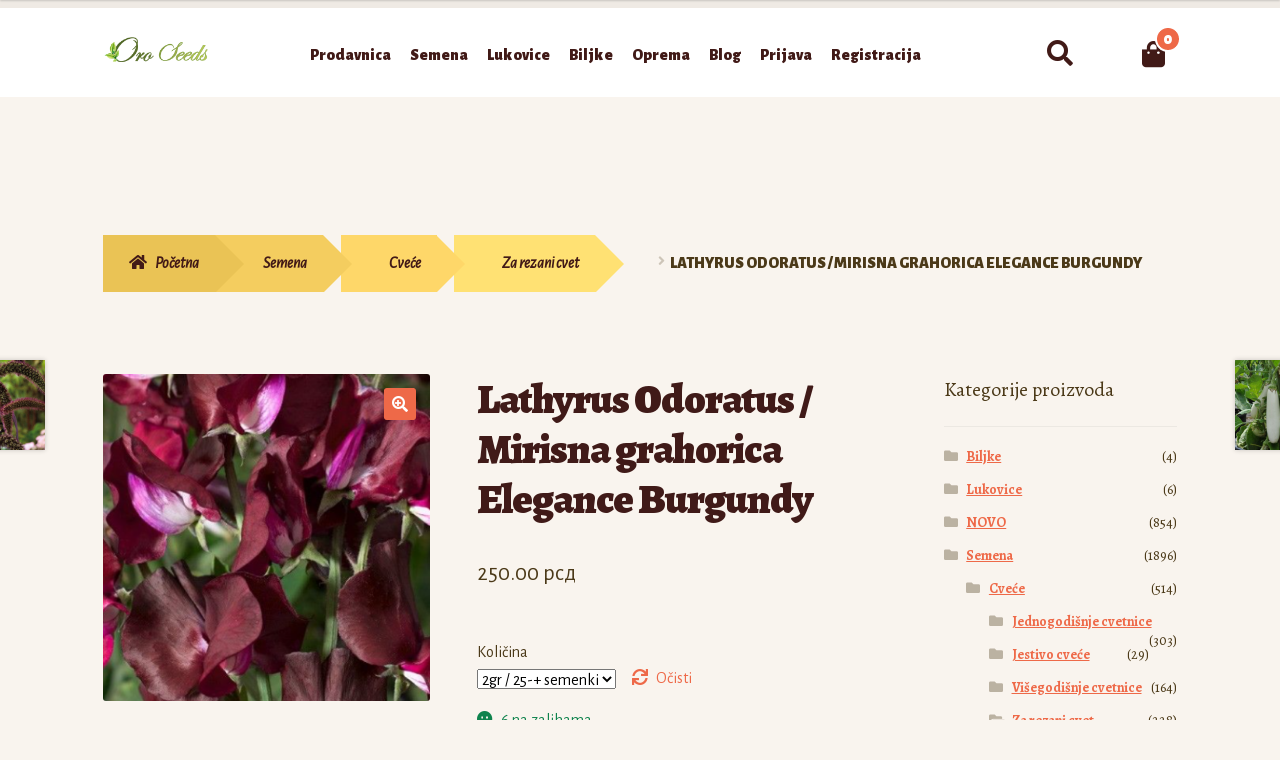

--- FILE ---
content_type: text/html; charset=UTF-8
request_url: https://oroseeds.rs/proizvod/lathyrus-o-mirisna-grahorica-midnight/
body_size: 97896
content:
<!doctype html>
<html dir="ltr" lang="sr-RS" prefix="og: https://ogp.me/ns#">
<head>
<meta charset="UTF-8">
<meta name="viewport" content="width=device-width, initial-scale=1">
<link rel="profile" href="http://gmpg.org/xfn/11">
<link rel="pingback" href="https://oroseeds.rs/xmlrpc.php">

<title>Lathyrus Odoratus / Mirisna grahorica Elegance Burgundy | Oro Seeds</title>
	<style>img:is([sizes="auto" i], [sizes^="auto," i]) { contain-intrinsic-size: 3000px 1500px }</style>
	
		<!-- All in One SEO 4.9.3 - aioseo.com -->
	<meta name="description" content="Lathyrus Odoratus / Mirisna grahorica Elegance Burgundy: Jednogodišnja puzavica koja dostiže 2m-nije joj neophodan oslonac. Cveta od Maja do prvog mraza. Vrh biljke je potrebno zakinuti kako bi se dobilo što više bočnih izdanaka a samim tim i više cvetova. Cvet je mirisan i privlači leptire. Može da se koristi za rezani cvet. Setva: Seme" />
	<meta name="robots" content="max-image-preview:large" />
	<meta name="google-site-verification" content="vR4GJKwWYToVoK9_UGTnQZ37QG8GxrmrX3Q1MPwKo6w" />
	<link rel="canonical" href="https://oroseeds.rs/proizvod/lathyrus-o-mirisna-grahorica-midnight/" />
	<meta name="generator" content="All in One SEO (AIOSEO) 4.9.3" />
		<meta property="og:locale" content="sr_RS" />
		<meta property="og:site_name" content="Oro Seeds" />
		<meta property="og:type" content="article" />
		<meta property="og:title" content="Lathyrus Odoratus / Mirisna grahorica Elegance Burgundy | Oro Seeds" />
		<meta property="og:description" content="Lathyrus Odoratus / Mirisna grahorica Elegance Burgundy: Jednogodišnja puzavica koja dostiže 2m-nije joj neophodan oslonac. Cveta od Maja do prvog mraza. Vrh biljke je potrebno zakinuti kako bi se dobilo što više bočnih izdanaka a samim tim i više cvetova. Cvet je mirisan i privlači leptire. Može da se koristi za rezani cvet. Setva: Seme" />
		<meta property="og:url" content="https://oroseeds.rs/proizvod/lathyrus-o-mirisna-grahorica-midnight/" />
		<meta property="og:image" content="https://oroseeds.rs/wp-content/uploads/2021/04/Screenshot_7-e1697413056478.png" />
		<meta property="og:image:secure_url" content="https://oroseeds.rs/wp-content/uploads/2021/04/Screenshot_7-e1697413056478.png" />
		<meta property="og:image:width" content="300" />
		<meta property="og:image:height" content="300" />
		<meta property="article:published_time" content="2021-04-04T03:18:56+00:00" />
		<meta property="article:modified_time" content="2025-06-20T14:48:11+00:00" />
		<meta name="twitter:card" content="summary_large_image" />
		<meta name="twitter:title" content="Lathyrus Odoratus / Mirisna grahorica Elegance Burgundy | Oro Seeds" />
		<meta name="twitter:description" content="Lathyrus Odoratus / Mirisna grahorica Elegance Burgundy: Jednogodišnja puzavica koja dostiže 2m-nije joj neophodan oslonac. Cveta od Maja do prvog mraza. Vrh biljke je potrebno zakinuti kako bi se dobilo što više bočnih izdanaka a samim tim i više cvetova. Cvet je mirisan i privlači leptire. Može da se koristi za rezani cvet. Setva: Seme" />
		<meta name="twitter:image" content="https://oroseeds.rs/wp-content/uploads/2021/04/Screenshot_7-e1697413056478.png" />
		<meta name="twitter:label1" content="Est. reading time" />
		<meta name="twitter:data1" content="1 minutes" />
		<script type="application/ld+json" class="aioseo-schema">
			{"@context":"https:\/\/schema.org","@graph":[{"@type":"BreadcrumbList","@id":"https:\/\/oroseeds.rs\/proizvod\/lathyrus-o-mirisna-grahorica-midnight\/#breadcrumblist","itemListElement":[{"@type":"ListItem","@id":"https:\/\/oroseeds.rs#listItem","position":1,"name":"Home","item":"https:\/\/oroseeds.rs","nextItem":{"@type":"ListItem","@id":"https:\/\/oroseeds.rs\/prodavnica\/#listItem","name":"Prodavnica"}},{"@type":"ListItem","@id":"https:\/\/oroseeds.rs\/prodavnica\/#listItem","position":2,"name":"Prodavnica","item":"https:\/\/oroseeds.rs\/prodavnica\/","nextItem":{"@type":"ListItem","@id":"https:\/\/oroseeds.rs\/kategorija-proizvoda\/semena\/#listItem","name":"Semena"},"previousItem":{"@type":"ListItem","@id":"https:\/\/oroseeds.rs#listItem","name":"Home"}},{"@type":"ListItem","@id":"https:\/\/oroseeds.rs\/kategorija-proizvoda\/semena\/#listItem","position":3,"name":"Semena","item":"https:\/\/oroseeds.rs\/kategorija-proizvoda\/semena\/","nextItem":{"@type":"ListItem","@id":"https:\/\/oroseeds.rs\/kategorija-proizvoda\/semena\/cvece\/#listItem","name":"Cve\u0107e"},"previousItem":{"@type":"ListItem","@id":"https:\/\/oroseeds.rs\/prodavnica\/#listItem","name":"Prodavnica"}},{"@type":"ListItem","@id":"https:\/\/oroseeds.rs\/kategorija-proizvoda\/semena\/cvece\/#listItem","position":4,"name":"Cve\u0107e","item":"https:\/\/oroseeds.rs\/kategorija-proizvoda\/semena\/cvece\/","nextItem":{"@type":"ListItem","@id":"https:\/\/oroseeds.rs\/kategorija-proizvoda\/semena\/cvece\/za-rezani-cvet-cvece\/#listItem","name":"Za rezani cvet"},"previousItem":{"@type":"ListItem","@id":"https:\/\/oroseeds.rs\/kategorija-proizvoda\/semena\/#listItem","name":"Semena"}},{"@type":"ListItem","@id":"https:\/\/oroseeds.rs\/kategorija-proizvoda\/semena\/cvece\/za-rezani-cvet-cvece\/#listItem","position":5,"name":"Za rezani cvet","item":"https:\/\/oroseeds.rs\/kategorija-proizvoda\/semena\/cvece\/za-rezani-cvet-cvece\/","nextItem":{"@type":"ListItem","@id":"https:\/\/oroseeds.rs\/proizvod\/lathyrus-o-mirisna-grahorica-midnight\/#listItem","name":"Lathyrus Odoratus \/ Mirisna grahorica Elegance Burgundy"},"previousItem":{"@type":"ListItem","@id":"https:\/\/oroseeds.rs\/kategorija-proizvoda\/semena\/cvece\/#listItem","name":"Cve\u0107e"}},{"@type":"ListItem","@id":"https:\/\/oroseeds.rs\/proizvod\/lathyrus-o-mirisna-grahorica-midnight\/#listItem","position":6,"name":"Lathyrus Odoratus \/ Mirisna grahorica Elegance Burgundy","previousItem":{"@type":"ListItem","@id":"https:\/\/oroseeds.rs\/kategorija-proizvoda\/semena\/cvece\/za-rezani-cvet-cvece\/#listItem","name":"Za rezani cvet"}}]},{"@type":"Organization","@id":"https:\/\/oroseeds.rs\/#organization","name":"Oro Seeds","description":"Prodavnica semenskog i sadnog materijala.","url":"https:\/\/oroseeds.rs\/","logo":{"@type":"ImageObject","url":"https:\/\/oroseeds.rs\/","@id":"https:\/\/oroseeds.rs\/proizvod\/lathyrus-o-mirisna-grahorica-midnight\/#organizationLogo"},"image":{"@id":"https:\/\/oroseeds.rs\/proizvod\/lathyrus-o-mirisna-grahorica-midnight\/#organizationLogo"},"sameAs":["https:\/\/facebook.com\/","https:\/\/x.com\/","https:\/\/instagram.com\/","https:\/\/pinterest.com\/","https:\/\/youtube.com\/","https:\/\/linkedin.com\/in\/","https:\/\/en.wikipedia.org\/wiki\/","https:\/\/myspace.com\/"]},{"@type":"WebPage","@id":"https:\/\/oroseeds.rs\/proizvod\/lathyrus-o-mirisna-grahorica-midnight\/#webpage","url":"https:\/\/oroseeds.rs\/proizvod\/lathyrus-o-mirisna-grahorica-midnight\/","name":"Lathyrus Odoratus \/ Mirisna grahorica Elegance Burgundy | Oro Seeds","description":"Lathyrus Odoratus \/ Mirisna grahorica Elegance Burgundy: Jednogodi\u0161nja puzavica koja dosti\u017ee 2m-nije joj neophodan oslonac. Cveta od Maja do prvog mraza. Vrh biljke je potrebno zakinuti kako bi se dobilo \u0161to vi\u0161e bo\u010dnih izdanaka a samim tim i vi\u0161e cvetova. Cvet je mirisan i privla\u010di leptire. Mo\u017ee da se koristi za rezani cvet. Setva: Seme","inLanguage":"sr-RS","isPartOf":{"@id":"https:\/\/oroseeds.rs\/#website"},"breadcrumb":{"@id":"https:\/\/oroseeds.rs\/proizvod\/lathyrus-o-mirisna-grahorica-midnight\/#breadcrumblist"},"image":{"@type":"ImageObject","url":"https:\/\/oroseeds.rs\/wp-content\/uploads\/2021\/04\/Screenshot_7-e1697413056478.png","@id":"https:\/\/oroseeds.rs\/proizvod\/lathyrus-o-mirisna-grahorica-midnight\/#mainImage","width":300,"height":300},"primaryImageOfPage":{"@id":"https:\/\/oroseeds.rs\/proizvod\/lathyrus-o-mirisna-grahorica-midnight\/#mainImage"},"datePublished":"2021-04-04T05:18:56+02:00","dateModified":"2025-06-20T16:48:11+02:00"},{"@type":"WebSite","@id":"https:\/\/oroseeds.rs\/#website","url":"https:\/\/oroseeds.rs\/","name":"Oro Seeds","description":"Prodavnica semenskog i sadnog materijala.","inLanguage":"sr-RS","publisher":{"@id":"https:\/\/oroseeds.rs\/#organization"}}]}
		</script>
		<!-- All in One SEO -->

<link rel='dns-prefetch' href='//fonts.googleapis.com' />
<link rel="alternate" type="application/rss+xml" title="Oro Seeds &raquo; dovod" href="https://oroseeds.rs/feed/" />
<link rel="alternate" type="application/rss+xml" title="Oro Seeds &raquo; dovod komentara" href="https://oroseeds.rs/comments/feed/" />
<link rel="alternate" type="application/rss+xml" title="Oro Seeds &raquo; dovod komentara na Lathyrus Odoratus / Mirisna grahorica Elegance Burgundy" href="https://oroseeds.rs/proizvod/lathyrus-o-mirisna-grahorica-midnight/feed/" />
<script>
window._wpemojiSettings = {"baseUrl":"https:\/\/s.w.org\/images\/core\/emoji\/16.0.1\/72x72\/","ext":".png","svgUrl":"https:\/\/s.w.org\/images\/core\/emoji\/16.0.1\/svg\/","svgExt":".svg","source":{"concatemoji":"https:\/\/oroseeds.rs\/wp-includes\/js\/wp-emoji-release.min.js?ver=6.8.3"}};
/*! This file is auto-generated */
!function(s,n){var o,i,e;function c(e){try{var t={supportTests:e,timestamp:(new Date).valueOf()};sessionStorage.setItem(o,JSON.stringify(t))}catch(e){}}function p(e,t,n){e.clearRect(0,0,e.canvas.width,e.canvas.height),e.fillText(t,0,0);var t=new Uint32Array(e.getImageData(0,0,e.canvas.width,e.canvas.height).data),a=(e.clearRect(0,0,e.canvas.width,e.canvas.height),e.fillText(n,0,0),new Uint32Array(e.getImageData(0,0,e.canvas.width,e.canvas.height).data));return t.every(function(e,t){return e===a[t]})}function u(e,t){e.clearRect(0,0,e.canvas.width,e.canvas.height),e.fillText(t,0,0);for(var n=e.getImageData(16,16,1,1),a=0;a<n.data.length;a++)if(0!==n.data[a])return!1;return!0}function f(e,t,n,a){switch(t){case"flag":return n(e,"\ud83c\udff3\ufe0f\u200d\u26a7\ufe0f","\ud83c\udff3\ufe0f\u200b\u26a7\ufe0f")?!1:!n(e,"\ud83c\udde8\ud83c\uddf6","\ud83c\udde8\u200b\ud83c\uddf6")&&!n(e,"\ud83c\udff4\udb40\udc67\udb40\udc62\udb40\udc65\udb40\udc6e\udb40\udc67\udb40\udc7f","\ud83c\udff4\u200b\udb40\udc67\u200b\udb40\udc62\u200b\udb40\udc65\u200b\udb40\udc6e\u200b\udb40\udc67\u200b\udb40\udc7f");case"emoji":return!a(e,"\ud83e\udedf")}return!1}function g(e,t,n,a){var r="undefined"!=typeof WorkerGlobalScope&&self instanceof WorkerGlobalScope?new OffscreenCanvas(300,150):s.createElement("canvas"),o=r.getContext("2d",{willReadFrequently:!0}),i=(o.textBaseline="top",o.font="600 32px Arial",{});return e.forEach(function(e){i[e]=t(o,e,n,a)}),i}function t(e){var t=s.createElement("script");t.src=e,t.defer=!0,s.head.appendChild(t)}"undefined"!=typeof Promise&&(o="wpEmojiSettingsSupports",i=["flag","emoji"],n.supports={everything:!0,everythingExceptFlag:!0},e=new Promise(function(e){s.addEventListener("DOMContentLoaded",e,{once:!0})}),new Promise(function(t){var n=function(){try{var e=JSON.parse(sessionStorage.getItem(o));if("object"==typeof e&&"number"==typeof e.timestamp&&(new Date).valueOf()<e.timestamp+604800&&"object"==typeof e.supportTests)return e.supportTests}catch(e){}return null}();if(!n){if("undefined"!=typeof Worker&&"undefined"!=typeof OffscreenCanvas&&"undefined"!=typeof URL&&URL.createObjectURL&&"undefined"!=typeof Blob)try{var e="postMessage("+g.toString()+"("+[JSON.stringify(i),f.toString(),p.toString(),u.toString()].join(",")+"));",a=new Blob([e],{type:"text/javascript"}),r=new Worker(URL.createObjectURL(a),{name:"wpTestEmojiSupports"});return void(r.onmessage=function(e){c(n=e.data),r.terminate(),t(n)})}catch(e){}c(n=g(i,f,p,u))}t(n)}).then(function(e){for(var t in e)n.supports[t]=e[t],n.supports.everything=n.supports.everything&&n.supports[t],"flag"!==t&&(n.supports.everythingExceptFlag=n.supports.everythingExceptFlag&&n.supports[t]);n.supports.everythingExceptFlag=n.supports.everythingExceptFlag&&!n.supports.flag,n.DOMReady=!1,n.readyCallback=function(){n.DOMReady=!0}}).then(function(){return e}).then(function(){var e;n.supports.everything||(n.readyCallback(),(e=n.source||{}).concatemoji?t(e.concatemoji):e.wpemoji&&e.twemoji&&(t(e.twemoji),t(e.wpemoji)))}))}((window,document),window._wpemojiSettings);
</script>
<style id='wp-emoji-styles-inline-css'>

	img.wp-smiley, img.emoji {
		display: inline !important;
		border: none !important;
		box-shadow: none !important;
		height: 1em !important;
		width: 1em !important;
		margin: 0 0.07em !important;
		vertical-align: -0.1em !important;
		background: none !important;
		padding: 0 !important;
	}
</style>
<link rel='stylesheet' id='wp-block-library-css' href='https://oroseeds.rs/wp-includes/css/dist/block-library/style.min.css?ver=6.8.3' media='all' />
<style id='wp-block-library-theme-inline-css'>
.wp-block-audio :where(figcaption){color:#555;font-size:13px;text-align:center}.is-dark-theme .wp-block-audio :where(figcaption){color:#ffffffa6}.wp-block-audio{margin:0 0 1em}.wp-block-code{border:1px solid #ccc;border-radius:4px;font-family:Menlo,Consolas,monaco,monospace;padding:.8em 1em}.wp-block-embed :where(figcaption){color:#555;font-size:13px;text-align:center}.is-dark-theme .wp-block-embed :where(figcaption){color:#ffffffa6}.wp-block-embed{margin:0 0 1em}.blocks-gallery-caption{color:#555;font-size:13px;text-align:center}.is-dark-theme .blocks-gallery-caption{color:#ffffffa6}:root :where(.wp-block-image figcaption){color:#555;font-size:13px;text-align:center}.is-dark-theme :root :where(.wp-block-image figcaption){color:#ffffffa6}.wp-block-image{margin:0 0 1em}.wp-block-pullquote{border-bottom:4px solid;border-top:4px solid;color:currentColor;margin-bottom:1.75em}.wp-block-pullquote cite,.wp-block-pullquote footer,.wp-block-pullquote__citation{color:currentColor;font-size:.8125em;font-style:normal;text-transform:uppercase}.wp-block-quote{border-left:.25em solid;margin:0 0 1.75em;padding-left:1em}.wp-block-quote cite,.wp-block-quote footer{color:currentColor;font-size:.8125em;font-style:normal;position:relative}.wp-block-quote:where(.has-text-align-right){border-left:none;border-right:.25em solid;padding-left:0;padding-right:1em}.wp-block-quote:where(.has-text-align-center){border:none;padding-left:0}.wp-block-quote.is-large,.wp-block-quote.is-style-large,.wp-block-quote:where(.is-style-plain){border:none}.wp-block-search .wp-block-search__label{font-weight:700}.wp-block-search__button{border:1px solid #ccc;padding:.375em .625em}:where(.wp-block-group.has-background){padding:1.25em 2.375em}.wp-block-separator.has-css-opacity{opacity:.4}.wp-block-separator{border:none;border-bottom:2px solid;margin-left:auto;margin-right:auto}.wp-block-separator.has-alpha-channel-opacity{opacity:1}.wp-block-separator:not(.is-style-wide):not(.is-style-dots){width:100px}.wp-block-separator.has-background:not(.is-style-dots){border-bottom:none;height:1px}.wp-block-separator.has-background:not(.is-style-wide):not(.is-style-dots){height:2px}.wp-block-table{margin:0 0 1em}.wp-block-table td,.wp-block-table th{word-break:normal}.wp-block-table :where(figcaption){color:#555;font-size:13px;text-align:center}.is-dark-theme .wp-block-table :where(figcaption){color:#ffffffa6}.wp-block-video :where(figcaption){color:#555;font-size:13px;text-align:center}.is-dark-theme .wp-block-video :where(figcaption){color:#ffffffa6}.wp-block-video{margin:0 0 1em}:root :where(.wp-block-template-part.has-background){margin-bottom:0;margin-top:0;padding:1.25em 2.375em}
</style>
<style id='classic-theme-styles-inline-css'>
/*! This file is auto-generated */
.wp-block-button__link{color:#fff;background-color:#32373c;border-radius:9999px;box-shadow:none;text-decoration:none;padding:calc(.667em + 2px) calc(1.333em + 2px);font-size:1.125em}.wp-block-file__button{background:#32373c;color:#fff;text-decoration:none}
</style>
<link rel='stylesheet' id='aioseo/css/src/vue/standalone/blocks/table-of-contents/global.scss-css' href='https://oroseeds.rs/wp-content/plugins/all-in-one-seo-pack/dist/Lite/assets/css/table-of-contents/global.e90f6d47.css?ver=4.9.3' media='all' />
<style id='ce4wp-subscribe-style-inline-css'>
.wp-block-ce4wp-subscribe{max-width:840px;margin:0 auto}.wp-block-ce4wp-subscribe .title{margin-bottom:0}.wp-block-ce4wp-subscribe .subTitle{margin-top:0;font-size:0.8em}.wp-block-ce4wp-subscribe .disclaimer{margin-top:5px;font-size:0.8em}.wp-block-ce4wp-subscribe .disclaimer .disclaimer-label{margin-left:10px}.wp-block-ce4wp-subscribe .inputBlock{width:100%;margin-bottom:10px}.wp-block-ce4wp-subscribe .inputBlock input{width:100%}.wp-block-ce4wp-subscribe .inputBlock label{display:inline-block}.wp-block-ce4wp-subscribe .submit-button{margin-top:25px;display:block}.wp-block-ce4wp-subscribe .required-text{display:inline-block;margin:0;padding:0;margin-left:0.3em}.wp-block-ce4wp-subscribe .onSubmission{height:0;max-width:840px;margin:0 auto}.wp-block-ce4wp-subscribe .firstNameSummary .lastNameSummary{text-transform:capitalize}.wp-block-ce4wp-subscribe .ce4wp-inline-notification{display:flex;flex-direction:row;align-items:center;padding:13px 10px;width:100%;height:40px;border-style:solid;border-color:orange;border-width:1px;border-left-width:4px;border-radius:3px;background:rgba(255,133,15,0.1);flex:none;order:0;flex-grow:1;margin:0px 0px}.wp-block-ce4wp-subscribe .ce4wp-inline-warning-text{font-style:normal;font-weight:normal;font-size:16px;line-height:20px;display:flex;align-items:center;color:#571600;margin-left:9px}.wp-block-ce4wp-subscribe .ce4wp-inline-warning-icon{color:orange}.wp-block-ce4wp-subscribe .ce4wp-inline-warning-arrow{color:#571600;margin-left:auto}.wp-block-ce4wp-subscribe .ce4wp-banner-clickable{cursor:pointer}.ce4wp-link{cursor:pointer}

.no-flex{display:block}.sub-header{margin-bottom:1em}


</style>
<link rel='stylesheet' id='storefront-gutenberg-blocks-css' href='https://oroseeds.rs/wp-content/themes/storefront/assets/css/base/gutenberg-blocks.css?ver=4.6.1' media='all' />
<style id='storefront-gutenberg-blocks-inline-css'>

				.wp-block-button__link:not(.has-text-color) {
					color: #ffffff;
				}

				.wp-block-button__link:not(.has-text-color):hover,
				.wp-block-button__link:not(.has-text-color):focus,
				.wp-block-button__link:not(.has-text-color):active {
					color: #ffffff;
				}

				.wp-block-button__link:not(.has-background) {
					background-color: #EE6948;
				}

				.wp-block-button__link:not(.has-background):hover,
				.wp-block-button__link:not(.has-background):focus,
				.wp-block-button__link:not(.has-background):active {
					border-color: #d5502f;
					background-color: #d5502f;
				}

				.wc-block-grid__products .wc-block-grid__product .wp-block-button__link {
					background-color: #EE6948;
					border-color: #EE6948;
					color: #ffffff;
				}

				.wp-block-quote footer,
				.wp-block-quote cite,
				.wp-block-quote__citation {
					color: #4B3918;
				}

				.wp-block-pullquote cite,
				.wp-block-pullquote footer,
				.wp-block-pullquote__citation {
					color: #4B3918;
				}

				.wp-block-image figcaption {
					color: #4B3918;
				}

				.wp-block-separator.is-style-dots::before {
					color: #401A18;
				}

				.wp-block-file a.wp-block-file__button {
					color: #ffffff;
					background-color: #EE6948;
					border-color: #EE6948;
				}

				.wp-block-file a.wp-block-file__button:hover,
				.wp-block-file a.wp-block-file__button:focus,
				.wp-block-file a.wp-block-file__button:active {
					color: #ffffff;
					background-color: #d5502f;
				}

				.wp-block-code,
				.wp-block-preformatted pre {
					color: #4B3918;
				}

				.wp-block-table:not( .has-background ):not( .is-style-stripes ) tbody tr:nth-child(2n) td {
					background-color: #f7f2ec;
				}

				.wp-block-cover .wp-block-cover__inner-container h1:not(.has-text-color),
				.wp-block-cover .wp-block-cover__inner-container h2:not(.has-text-color),
				.wp-block-cover .wp-block-cover__inner-container h3:not(.has-text-color),
				.wp-block-cover .wp-block-cover__inner-container h4:not(.has-text-color),
				.wp-block-cover .wp-block-cover__inner-container h5:not(.has-text-color),
				.wp-block-cover .wp-block-cover__inner-container h6:not(.has-text-color) {
					color: #000000;
				}

				.wc-block-components-price-slider__range-input-progress,
				.rtl .wc-block-components-price-slider__range-input-progress {
					--range-color: #EE6948;
				}

				/* Target only IE11 */
				@media all and (-ms-high-contrast: none), (-ms-high-contrast: active) {
					.wc-block-components-price-slider__range-input-progress {
						background: #EE6948;
					}
				}

				.wc-block-components-button:not(.is-link) {
					background-color: #EAC355;
					color: #421A17;
				}

				.wc-block-components-button:not(.is-link):hover,
				.wc-block-components-button:not(.is-link):focus,
				.wc-block-components-button:not(.is-link):active {
					background-color: #d1aa3c;
					color: #421A17;
				}

				.wc-block-components-button:not(.is-link):disabled {
					background-color: #EAC355;
					color: #421A17;
				}

				.wc-block-cart__submit-container {
					background-color: #F9F4EE;
				}

				.wc-block-cart__submit-container::before {
					color: rgba(214,209,203,0.5);
				}

				.wc-block-components-order-summary-item__quantity {
					background-color: #F9F4EE;
					border-color: #4B3918;
					box-shadow: 0 0 0 2px #F9F4EE;
					color: #4B3918;
				}
			
</style>
<style id='global-styles-inline-css'>
:root{--wp--preset--aspect-ratio--square: 1;--wp--preset--aspect-ratio--4-3: 4/3;--wp--preset--aspect-ratio--3-4: 3/4;--wp--preset--aspect-ratio--3-2: 3/2;--wp--preset--aspect-ratio--2-3: 2/3;--wp--preset--aspect-ratio--16-9: 16/9;--wp--preset--aspect-ratio--9-16: 9/16;--wp--preset--color--black: #000000;--wp--preset--color--cyan-bluish-gray: #abb8c3;--wp--preset--color--white: #ffffff;--wp--preset--color--pale-pink: #f78da7;--wp--preset--color--vivid-red: #cf2e2e;--wp--preset--color--luminous-vivid-orange: #ff6900;--wp--preset--color--luminous-vivid-amber: #fcb900;--wp--preset--color--light-green-cyan: #7bdcb5;--wp--preset--color--vivid-green-cyan: #00d084;--wp--preset--color--pale-cyan-blue: #8ed1fc;--wp--preset--color--vivid-cyan-blue: #0693e3;--wp--preset--color--vivid-purple: #9b51e0;--wp--preset--gradient--vivid-cyan-blue-to-vivid-purple: linear-gradient(135deg,rgba(6,147,227,1) 0%,rgb(155,81,224) 100%);--wp--preset--gradient--light-green-cyan-to-vivid-green-cyan: linear-gradient(135deg,rgb(122,220,180) 0%,rgb(0,208,130) 100%);--wp--preset--gradient--luminous-vivid-amber-to-luminous-vivid-orange: linear-gradient(135deg,rgba(252,185,0,1) 0%,rgba(255,105,0,1) 100%);--wp--preset--gradient--luminous-vivid-orange-to-vivid-red: linear-gradient(135deg,rgba(255,105,0,1) 0%,rgb(207,46,46) 100%);--wp--preset--gradient--very-light-gray-to-cyan-bluish-gray: linear-gradient(135deg,rgb(238,238,238) 0%,rgb(169,184,195) 100%);--wp--preset--gradient--cool-to-warm-spectrum: linear-gradient(135deg,rgb(74,234,220) 0%,rgb(151,120,209) 20%,rgb(207,42,186) 40%,rgb(238,44,130) 60%,rgb(251,105,98) 80%,rgb(254,248,76) 100%);--wp--preset--gradient--blush-light-purple: linear-gradient(135deg,rgb(255,206,236) 0%,rgb(152,150,240) 100%);--wp--preset--gradient--blush-bordeaux: linear-gradient(135deg,rgb(254,205,165) 0%,rgb(254,45,45) 50%,rgb(107,0,62) 100%);--wp--preset--gradient--luminous-dusk: linear-gradient(135deg,rgb(255,203,112) 0%,rgb(199,81,192) 50%,rgb(65,88,208) 100%);--wp--preset--gradient--pale-ocean: linear-gradient(135deg,rgb(255,245,203) 0%,rgb(182,227,212) 50%,rgb(51,167,181) 100%);--wp--preset--gradient--electric-grass: linear-gradient(135deg,rgb(202,248,128) 0%,rgb(113,206,126) 100%);--wp--preset--gradient--midnight: linear-gradient(135deg,rgb(2,3,129) 0%,rgb(40,116,252) 100%);--wp--preset--font-size--small: 14px;--wp--preset--font-size--medium: 23px;--wp--preset--font-size--large: 26px;--wp--preset--font-size--x-large: 42px;--wp--preset--font-size--normal: 16px;--wp--preset--font-size--huge: 37px;--wp--preset--spacing--20: 0.44rem;--wp--preset--spacing--30: 0.67rem;--wp--preset--spacing--40: 1rem;--wp--preset--spacing--50: 1.5rem;--wp--preset--spacing--60: 2.25rem;--wp--preset--spacing--70: 3.38rem;--wp--preset--spacing--80: 5.06rem;--wp--preset--shadow--natural: 6px 6px 9px rgba(0, 0, 0, 0.2);--wp--preset--shadow--deep: 12px 12px 50px rgba(0, 0, 0, 0.4);--wp--preset--shadow--sharp: 6px 6px 0px rgba(0, 0, 0, 0.2);--wp--preset--shadow--outlined: 6px 6px 0px -3px rgba(255, 255, 255, 1), 6px 6px rgba(0, 0, 0, 1);--wp--preset--shadow--crisp: 6px 6px 0px rgba(0, 0, 0, 1);}:root :where(.is-layout-flow) > :first-child{margin-block-start: 0;}:root :where(.is-layout-flow) > :last-child{margin-block-end: 0;}:root :where(.is-layout-flow) > *{margin-block-start: 24px;margin-block-end: 0;}:root :where(.is-layout-constrained) > :first-child{margin-block-start: 0;}:root :where(.is-layout-constrained) > :last-child{margin-block-end: 0;}:root :where(.is-layout-constrained) > *{margin-block-start: 24px;margin-block-end: 0;}:root :where(.is-layout-flex){gap: 24px;}:root :where(.is-layout-grid){gap: 24px;}body .is-layout-flex{display: flex;}.is-layout-flex{flex-wrap: wrap;align-items: center;}.is-layout-flex > :is(*, div){margin: 0;}body .is-layout-grid{display: grid;}.is-layout-grid > :is(*, div){margin: 0;}.has-black-color{color: var(--wp--preset--color--black) !important;}.has-cyan-bluish-gray-color{color: var(--wp--preset--color--cyan-bluish-gray) !important;}.has-white-color{color: var(--wp--preset--color--white) !important;}.has-pale-pink-color{color: var(--wp--preset--color--pale-pink) !important;}.has-vivid-red-color{color: var(--wp--preset--color--vivid-red) !important;}.has-luminous-vivid-orange-color{color: var(--wp--preset--color--luminous-vivid-orange) !important;}.has-luminous-vivid-amber-color{color: var(--wp--preset--color--luminous-vivid-amber) !important;}.has-light-green-cyan-color{color: var(--wp--preset--color--light-green-cyan) !important;}.has-vivid-green-cyan-color{color: var(--wp--preset--color--vivid-green-cyan) !important;}.has-pale-cyan-blue-color{color: var(--wp--preset--color--pale-cyan-blue) !important;}.has-vivid-cyan-blue-color{color: var(--wp--preset--color--vivid-cyan-blue) !important;}.has-vivid-purple-color{color: var(--wp--preset--color--vivid-purple) !important;}.has-black-background-color{background-color: var(--wp--preset--color--black) !important;}.has-cyan-bluish-gray-background-color{background-color: var(--wp--preset--color--cyan-bluish-gray) !important;}.has-white-background-color{background-color: var(--wp--preset--color--white) !important;}.has-pale-pink-background-color{background-color: var(--wp--preset--color--pale-pink) !important;}.has-vivid-red-background-color{background-color: var(--wp--preset--color--vivid-red) !important;}.has-luminous-vivid-orange-background-color{background-color: var(--wp--preset--color--luminous-vivid-orange) !important;}.has-luminous-vivid-amber-background-color{background-color: var(--wp--preset--color--luminous-vivid-amber) !important;}.has-light-green-cyan-background-color{background-color: var(--wp--preset--color--light-green-cyan) !important;}.has-vivid-green-cyan-background-color{background-color: var(--wp--preset--color--vivid-green-cyan) !important;}.has-pale-cyan-blue-background-color{background-color: var(--wp--preset--color--pale-cyan-blue) !important;}.has-vivid-cyan-blue-background-color{background-color: var(--wp--preset--color--vivid-cyan-blue) !important;}.has-vivid-purple-background-color{background-color: var(--wp--preset--color--vivid-purple) !important;}.has-black-border-color{border-color: var(--wp--preset--color--black) !important;}.has-cyan-bluish-gray-border-color{border-color: var(--wp--preset--color--cyan-bluish-gray) !important;}.has-white-border-color{border-color: var(--wp--preset--color--white) !important;}.has-pale-pink-border-color{border-color: var(--wp--preset--color--pale-pink) !important;}.has-vivid-red-border-color{border-color: var(--wp--preset--color--vivid-red) !important;}.has-luminous-vivid-orange-border-color{border-color: var(--wp--preset--color--luminous-vivid-orange) !important;}.has-luminous-vivid-amber-border-color{border-color: var(--wp--preset--color--luminous-vivid-amber) !important;}.has-light-green-cyan-border-color{border-color: var(--wp--preset--color--light-green-cyan) !important;}.has-vivid-green-cyan-border-color{border-color: var(--wp--preset--color--vivid-green-cyan) !important;}.has-pale-cyan-blue-border-color{border-color: var(--wp--preset--color--pale-cyan-blue) !important;}.has-vivid-cyan-blue-border-color{border-color: var(--wp--preset--color--vivid-cyan-blue) !important;}.has-vivid-purple-border-color{border-color: var(--wp--preset--color--vivid-purple) !important;}.has-vivid-cyan-blue-to-vivid-purple-gradient-background{background: var(--wp--preset--gradient--vivid-cyan-blue-to-vivid-purple) !important;}.has-light-green-cyan-to-vivid-green-cyan-gradient-background{background: var(--wp--preset--gradient--light-green-cyan-to-vivid-green-cyan) !important;}.has-luminous-vivid-amber-to-luminous-vivid-orange-gradient-background{background: var(--wp--preset--gradient--luminous-vivid-amber-to-luminous-vivid-orange) !important;}.has-luminous-vivid-orange-to-vivid-red-gradient-background{background: var(--wp--preset--gradient--luminous-vivid-orange-to-vivid-red) !important;}.has-very-light-gray-to-cyan-bluish-gray-gradient-background{background: var(--wp--preset--gradient--very-light-gray-to-cyan-bluish-gray) !important;}.has-cool-to-warm-spectrum-gradient-background{background: var(--wp--preset--gradient--cool-to-warm-spectrum) !important;}.has-blush-light-purple-gradient-background{background: var(--wp--preset--gradient--blush-light-purple) !important;}.has-blush-bordeaux-gradient-background{background: var(--wp--preset--gradient--blush-bordeaux) !important;}.has-luminous-dusk-gradient-background{background: var(--wp--preset--gradient--luminous-dusk) !important;}.has-pale-ocean-gradient-background{background: var(--wp--preset--gradient--pale-ocean) !important;}.has-electric-grass-gradient-background{background: var(--wp--preset--gradient--electric-grass) !important;}.has-midnight-gradient-background{background: var(--wp--preset--gradient--midnight) !important;}.has-small-font-size{font-size: var(--wp--preset--font-size--small) !important;}.has-medium-font-size{font-size: var(--wp--preset--font-size--medium) !important;}.has-large-font-size{font-size: var(--wp--preset--font-size--large) !important;}.has-x-large-font-size{font-size: var(--wp--preset--font-size--x-large) !important;}
:root :where(.wp-block-pullquote){font-size: 1.5em;line-height: 1.6;}
</style>
<link rel='stylesheet' id='theme-my-login-css' href='https://oroseeds.rs/wp-content/plugins/theme-my-login/assets/styles/theme-my-login.min.css?ver=7.1.14' media='all' />
<link rel='stylesheet' id='photoswipe-css' href='https://oroseeds.rs/wp-content/plugins/woocommerce/assets/css/photoswipe/photoswipe.min.css?ver=10.4.3' media='all' />
<link rel='stylesheet' id='photoswipe-default-skin-css' href='https://oroseeds.rs/wp-content/plugins/woocommerce/assets/css/photoswipe/default-skin/default-skin.min.css?ver=10.4.3' media='all' />
<style id='woocommerce-inline-inline-css'>
.woocommerce form .form-row .required { visibility: visible; }
</style>
<link rel='stylesheet' id='storefront-style-css' href='https://oroseeds.rs/wp-content/themes/storefront/style.css?ver=4.6.1' media='all' />
<style id='storefront-style-inline-css'>

			.main-navigation ul li a,
			.site-title a,
			ul.menu li a,
			.site-branding h1 a,
			button.menu-toggle,
			button.menu-toggle:hover,
			.handheld-navigation .dropdown-toggle {
				color: #411A17;
			}

			button.menu-toggle,
			button.menu-toggle:hover {
				border-color: #411A17;
			}

			.main-navigation ul li a:hover,
			.main-navigation ul li:hover > a,
			.site-title a:hover,
			.site-header ul.menu li.current-menu-item > a {
				color: #825b58;
			}

			table:not( .has-background ) th {
				background-color: #f2ede7;
			}

			table:not( .has-background ) tbody td {
				background-color: #f7f2ec;
			}

			table:not( .has-background ) tbody tr:nth-child(2n) td,
			fieldset,
			fieldset legend {
				background-color: #f5f0ea;
			}

			.site-header,
			.secondary-navigation ul ul,
			.main-navigation ul.menu > li.menu-item-has-children:after,
			.secondary-navigation ul.menu ul,
			.storefront-handheld-footer-bar,
			.storefront-handheld-footer-bar ul li > a,
			.storefront-handheld-footer-bar ul li.search .site-search,
			button.menu-toggle,
			button.menu-toggle:hover {
				background-color: #FFFFFF;
			}

			p.site-description,
			.site-header,
			.storefront-handheld-footer-bar {
				color: #666666;
			}

			button.menu-toggle:after,
			button.menu-toggle:before,
			button.menu-toggle span:before {
				background-color: #411A17;
			}

			h1, h2, h3, h4, h5, h6, .wc-block-grid__product-title {
				color: #401A18;
			}

			.widget h1 {
				border-bottom-color: #401A18;
			}

			body,
			.secondary-navigation a {
				color: #4B3918;
			}

			.widget-area .widget a,
			.hentry .entry-header .posted-on a,
			.hentry .entry-header .post-author a,
			.hentry .entry-header .post-comments a,
			.hentry .entry-header .byline a {
				color: #503e1d;
			}

			a {
				color: #EE6948;
			}

			a:focus,
			button:focus,
			.button.alt:focus,
			input:focus,
			textarea:focus,
			input[type="button"]:focus,
			input[type="reset"]:focus,
			input[type="submit"]:focus,
			input[type="email"]:focus,
			input[type="tel"]:focus,
			input[type="url"]:focus,
			input[type="password"]:focus,
			input[type="search"]:focus {
				outline-color: #EE6948;
			}

			button, input[type="button"], input[type="reset"], input[type="submit"], .button, .widget a.button {
				background-color: #EE6948;
				border-color: #EE6948;
				color: #ffffff;
			}

			button:hover, input[type="button"]:hover, input[type="reset"]:hover, input[type="submit"]:hover, .button:hover, .widget a.button:hover {
				background-color: #d5502f;
				border-color: #d5502f;
				color: #ffffff;
			}

			button.alt, input[type="button"].alt, input[type="reset"].alt, input[type="submit"].alt, .button.alt, .widget-area .widget a.button.alt {
				background-color: #EAC355;
				border-color: #EAC355;
				color: #421A17;
			}

			button.alt:hover, input[type="button"].alt:hover, input[type="reset"].alt:hover, input[type="submit"].alt:hover, .button.alt:hover, .widget-area .widget a.button.alt:hover {
				background-color: #d1aa3c;
				border-color: #d1aa3c;
				color: #421A17;
			}

			.pagination .page-numbers li .page-numbers.current {
				background-color: #e0dbd5;
				color: #412f0e;
			}

			#comments .comment-list .comment-content .comment-text {
				background-color: #f2ede7;
			}

			.site-footer {
				background-color: #EEEBE2;
				color: #4B3918;
			}

			.site-footer a:not(.button):not(.components-button) {
				color: #333333;
			}

			.site-footer .storefront-handheld-footer-bar a:not(.button):not(.components-button) {
				color: #411A17;
			}

			.site-footer h1, .site-footer h2, .site-footer h3, .site-footer h4, .site-footer h5, .site-footer h6, .site-footer .widget .widget-title, .site-footer .widget .widgettitle {
				color: #401A18;
			}

			.page-template-template-homepage.has-post-thumbnail .type-page.has-post-thumbnail .entry-title {
				color: #000000;
			}

			.page-template-template-homepage.has-post-thumbnail .type-page.has-post-thumbnail .entry-content {
				color: #000000;
			}

			@media screen and ( min-width: 768px ) {
				.secondary-navigation ul.menu a:hover {
					color: #7f7f7f;
				}

				.secondary-navigation ul.menu a {
					color: #666666;
				}

				.main-navigation ul.menu ul.sub-menu,
				.main-navigation ul.nav-menu ul.children {
					background-color: #f0f0f0;
				}

				.site-header {
					border-bottom-color: #f0f0f0;
				}
			}
</style>
<link rel='stylesheet' id='storefront-icons-css' href='https://oroseeds.rs/wp-content/themes/storefront/assets/css/base/icons.css?ver=4.6.1' media='all' />
<link rel='stylesheet' id='storefront-fonts-css' href='https://fonts.googleapis.com/css?family=Alegreya%3A400%2C400italic%2C700%2C900%7CAlegreya+Sans%3A400%2C400italic%2C700%2C900&#038;subset=latin%2Clatin-ext&#038;ver=4.6.1' media='all' />
<link rel='stylesheet' id='storefront-woocommerce-style-css' href='https://oroseeds.rs/wp-content/themes/storefront/assets/css/woocommerce/woocommerce.css?ver=4.6.1' media='all' />
<style id='storefront-woocommerce-style-inline-css'>
@font-face {
				font-family: star;
				src: url(https://oroseeds.rs/wp-content/plugins/woocommerce/assets/fonts/star.eot);
				src:
					url(https://oroseeds.rs/wp-content/plugins/woocommerce/assets/fonts/star.eot?#iefix) format("embedded-opentype"),
					url(https://oroseeds.rs/wp-content/plugins/woocommerce/assets/fonts/star.woff) format("woff"),
					url(https://oroseeds.rs/wp-content/plugins/woocommerce/assets/fonts/star.ttf) format("truetype"),
					url(https://oroseeds.rs/wp-content/plugins/woocommerce/assets/fonts/star.svg#star) format("svg");
				font-weight: 400;
				font-style: normal;
			}
			@font-face {
				font-family: WooCommerce;
				src: url(https://oroseeds.rs/wp-content/plugins/woocommerce/assets/fonts/WooCommerce.eot);
				src:
					url(https://oroseeds.rs/wp-content/plugins/woocommerce/assets/fonts/WooCommerce.eot?#iefix) format("embedded-opentype"),
					url(https://oroseeds.rs/wp-content/plugins/woocommerce/assets/fonts/WooCommerce.woff) format("woff"),
					url(https://oroseeds.rs/wp-content/plugins/woocommerce/assets/fonts/WooCommerce.ttf) format("truetype"),
					url(https://oroseeds.rs/wp-content/plugins/woocommerce/assets/fonts/WooCommerce.svg#WooCommerce) format("svg");
				font-weight: 400;
				font-style: normal;
			}

			a.cart-contents,
			.site-header-cart .widget_shopping_cart a {
				color: #411A17;
			}

			a.cart-contents:hover,
			.site-header-cart .widget_shopping_cart a:hover,
			.site-header-cart:hover > li > a {
				color: #825b58;
			}

			table.cart td.product-remove,
			table.cart td.actions {
				border-top-color: #F9F4EE;
			}

			.storefront-handheld-footer-bar ul li.cart .count {
				background-color: #411A17;
				color: #FFFFFF;
				border-color: #FFFFFF;
			}

			.woocommerce-tabs ul.tabs li.active a,
			ul.products li.product .price,
			.onsale,
			.wc-block-grid__product-onsale,
			.widget_search form:before,
			.widget_product_search form:before {
				color: #4B3918;
			}

			.woocommerce-breadcrumb a,
			a.woocommerce-review-link,
			.product_meta a {
				color: #503e1d;
			}

			.wc-block-grid__product-onsale,
			.onsale {
				border-color: #4B3918;
			}

			.star-rating span:before,
			.quantity .plus, .quantity .minus,
			p.stars a:hover:after,
			p.stars a:after,
			.star-rating span:before,
			#payment .payment_methods li input[type=radio]:first-child:checked+label:before {
				color: #EE6948;
			}

			.widget_price_filter .ui-slider .ui-slider-range,
			.widget_price_filter .ui-slider .ui-slider-handle {
				background-color: #EE6948;
			}

			.order_details {
				background-color: #f2ede7;
			}

			.order_details > li {
				border-bottom: 1px dotted #ddd8d2;
			}

			.order_details:before,
			.order_details:after {
				background: -webkit-linear-gradient(transparent 0,transparent 0),-webkit-linear-gradient(135deg,#f2ede7 33.33%,transparent 33.33%),-webkit-linear-gradient(45deg,#f2ede7 33.33%,transparent 33.33%)
			}

			#order_review {
				background-color: #F9F4EE;
			}

			#payment .payment_methods > li .payment_box,
			#payment .place-order {
				background-color: #f4efe9;
			}

			#payment .payment_methods > li:not(.woocommerce-notice) {
				background-color: #efeae4;
			}

			#payment .payment_methods > li:not(.woocommerce-notice):hover {
				background-color: #eae5df;
			}

			.woocommerce-pagination .page-numbers li .page-numbers.current {
				background-color: #e0dbd5;
				color: #412f0e;
			}

			.wc-block-grid__product-onsale,
			.onsale,
			.woocommerce-pagination .page-numbers li .page-numbers:not(.current) {
				color: #4B3918;
			}

			p.stars a:before,
			p.stars a:hover~a:before,
			p.stars.selected a.active~a:before {
				color: #4B3918;
			}

			p.stars.selected a.active:before,
			p.stars:hover a:before,
			p.stars.selected a:not(.active):before,
			p.stars.selected a.active:before {
				color: #EE6948;
			}

			.single-product div.product .woocommerce-product-gallery .woocommerce-product-gallery__trigger {
				background-color: #EE6948;
				color: #ffffff;
			}

			.single-product div.product .woocommerce-product-gallery .woocommerce-product-gallery__trigger:hover {
				background-color: #d5502f;
				border-color: #d5502f;
				color: #ffffff;
			}

			.button.added_to_cart:focus,
			.button.wc-forward:focus {
				outline-color: #EE6948;
			}

			.added_to_cart,
			.site-header-cart .widget_shopping_cart a.button,
			.wc-block-grid__products .wc-block-grid__product .wp-block-button__link {
				background-color: #EE6948;
				border-color: #EE6948;
				color: #ffffff;
			}

			.added_to_cart:hover,
			.site-header-cart .widget_shopping_cart a.button:hover,
			.wc-block-grid__products .wc-block-grid__product .wp-block-button__link:hover {
				background-color: #d5502f;
				border-color: #d5502f;
				color: #ffffff;
			}

			.added_to_cart.alt, .added_to_cart, .widget a.button.checkout {
				background-color: #EAC355;
				border-color: #EAC355;
				color: #421A17;
			}

			.added_to_cart.alt:hover, .added_to_cart:hover, .widget a.button.checkout:hover {
				background-color: #d1aa3c;
				border-color: #d1aa3c;
				color: #421A17;
			}

			.button.loading {
				color: #EE6948;
			}

			.button.loading:hover {
				background-color: #EE6948;
			}

			.button.loading:after {
				color: #ffffff;
			}

			@media screen and ( min-width: 768px ) {
				.site-header-cart .widget_shopping_cart,
				.site-header .product_list_widget li .quantity {
					color: #666666;
				}

				.site-header-cart .widget_shopping_cart .buttons,
				.site-header-cart .widget_shopping_cart .total {
					background-color: #f5f5f5;
				}

				.site-header-cart .widget_shopping_cart {
					background-color: #f0f0f0;
				}
			}
				.storefront-product-pagination a {
					color: #4B3918;
					background-color: #F9F4EE;
				}
				.storefront-sticky-add-to-cart {
					color: #4B3918;
					background-color: #F9F4EE;
				}

				.storefront-sticky-add-to-cart a:not(.button) {
					color: #411A17;
				}
</style>
<link rel='stylesheet' id='storefront-child-style-css' href='https://oroseeds.rs/wp-content/themes/bistro/style.css?ver=1.0.15' media='all' />
<style id='storefront-child-style-inline-css'>

				.main-navigation ul li.smm-active li ul.products li.product h3 {
					color: #666666;
				}

				ul.products li.product .price,
				.widget-area ul.menu li.current-menu-item > a {
					color: #695736;
				}

				.storefront-product-section:not(.storefront-product-categories) .slick-dots li button {
					background-color: #e5e0da;
				}

				.storefront-product-section:not(.storefront-product-categories) .slick-dots li button:hover,
				.storefront-product-section:not(.storefront-product-categories) .slick-dots li.slick-active button {
					background-color: #d1ccc6;
				}

				ul.products li.product,
				.storefront-handheld-footer-bar {
					background-color: #fffef8;
				}

				.input-text, input[type=text], input[type=email], input[type=url], input[type=password], input[type=search], textarea,
				.input-text:focus, input[type=text]:focus, input[type=email]:focus, input[type=url]:focus, input[type=password]:focus, input[type=search]:focus, textarea:focus {
					background-color: #eae5df;
				}

				ul.products li.product .bistro-rating-cart-button .button {
					color: #401A18;
				}

				ul.products li.product .bistro-rating-cart-button .button:after,
				ul.products li.product .bistro-rating-cart-button .button:hover:before,
				.widget-area .widget a {
					color: #EE6948;
				}

				.site-header {
					border-top: 0.53em solid #efeae4;
				}

				.woocommerce-breadcrumb a,
				.storefront-product-section .slick-prev,
				.storefront-product-section .slick-next,
				.storefront-product-section .slick-prev.slick-disabled:hover,
				.storefront-product-section .slick-next.slick-disabled:hover,
				ul.products li.product .onsale {
					background-color: #EAC355;
					color: #421A17;
				}

				ul.products li.product .onsale:before {
					border-top-color: #EAC355;
					border-bottom-color: #EAC355;
				}

				.woocommerce-breadcrumb a + span + a,
				.storefront-product-section .slick-prev:hover,
				.storefront-product-section .slick-next:hover {
					background-color: #f4cd5f;
				}

				.woocommerce-breadcrumb a + span + a + span + a {
					background-color: #fed769;
				}

				.woocommerce-breadcrumb a + span + a + span + a + span + a {
					background-color: #ffe173;
				}

				.woocommerce-breadcrumb a:after {
					border-left-color: #EAC355;
				}

				.woocommerce-breadcrumb a + span + a:after {
					border-left-color: #f4cd5f;
				}

				.woocommerce-breadcrumb a + span + a + span + a:after {
					border-left-color: #fed769;
				}

				.woocommerce-breadcrumb a + span + a + span + a + span + a:after {
					border-left-color: #ffe173;
				}

				table th,
				#respond {
					background-color: #fffbf5;
				}

				table tbody td {
					background-color: #fbf6f0;
				}

				table tbody tr:nth-child(2n) td,
				#comments .comment-list .comment-content .comment-text {
					background-color: #fdf8f2;
				}

				@media (min-width: 768px) {
					.site-header .main-navigation ul.menu > li > a:before, .site-header .main-navigation ul.nav-menu > li > a:before {
						background-color: #EE6948;
					}

					.woocommerce-cart .site-header .site-header-cart:before {
						color: #411A17 !important;
					}

					.site-header .site-search .widget_product_search form label:hover:before,
					.site-header .site-search .widget_product_search form label:focus:before,
					.site-header .site-search .widget_product_search form label:active:before,
					.site-header .site-search.active .widget_product_search form label:before,
					.site-header .site-header-cart:hover:before,
					.site-header .site-header-cart.active:before {
						color: #EAC355;
					}

					.site-header .site-search .widget_product_search form label:before,
					.site-header .site-header-cart:before,
					.woocommerce-cart .site-header-cart:hover:before,
					.woocommerce-cart .site-header-cart.active:before {
						color: #411A17;
					}

					.main-navigation ul li a:hover, .main-navigation ul li:hover > a, .main-navigation ul.menu li.current-menu-item > a {
						color: #69423f;
					}

					.site-header .site-header-cart .count,
					.main-navigation ul.menu ul a:hover, .main-navigation ul.menu ul li:hover > a, .main-navigation ul.nav-menu ul a:hover, .main-navigation ul.nav-menu ul li:hover > a {
						background-color: #EE6948;
					}

					.site-header .site-header-cart .count,
					.main-navigation ul.menu ul a:hover, .main-navigation ul.menu ul li:hover > a, .main-navigation ul.nav-menu ul a:hover, .main-navigation ul.nav-menu ul li:hover > a {
						color: #ffffff;
					}

					.site-header .site-header-cart .count {
						border-color: #FFFFFF;
					}

					.site-header-cart .widget_shopping_cart,
					.site-header .site-search input[type=search],
					.main-navigation ul.menu ul.sub-menu,
					.main-navigation ul.nav-menu ul.children {
						background-color: #FFFFFF;
					}

					.widget_shopping_cart a.button:not(.checkout) {
						background-color: #efeae4;
						color: #401A18;
					}

					.widget_shopping_cart a.button.checkout {
						background-color: #EE6948;
						color: #ffffff;
					}

					.widget_shopping_cart a.button:not(.checkout):hover {
						background-color: #f4efe9;
						color: #401A18;
					}

					.site-header .site-header-cart .widget_shopping_cart:before {
						border-bottom-color: #FFFFFF;
					}

					.site-header-cart .widget_shopping_cart a,
					.storefront-product-categories mark  {
						color: #EE6948;
					}

					.site-header .site-search input[type=search] {
						border-color: #EAC355;
					}
				}
</style>
<link rel='stylesheet' id='storefront-woocommerce-brands-style-css' href='https://oroseeds.rs/wp-content/themes/storefront/assets/css/woocommerce/extensions/brands.css?ver=4.6.1' media='all' />
<script src="https://oroseeds.rs/wp-includes/js/jquery/jquery.min.js?ver=3.7.1" id="jquery-core-js"></script>
<script src="https://oroseeds.rs/wp-includes/js/jquery/jquery-migrate.min.js?ver=3.4.1" id="jquery-migrate-js"></script>
<script src="https://oroseeds.rs/wp-content/plugins/woocommerce/assets/js/jquery-blockui/jquery.blockUI.min.js?ver=2.7.0-wc.10.4.3" id="wc-jquery-blockui-js" defer data-wp-strategy="defer"></script>
<script id="wc-add-to-cart-js-extra">
var wc_add_to_cart_params = {"ajax_url":"\/wp-admin\/admin-ajax.php","wc_ajax_url":"\/?wc-ajax=%%endpoint%%","i18n_view_cart":"Pregled korpe","cart_url":"https:\/\/oroseeds.rs\/korpa\/","is_cart":"","cart_redirect_after_add":"no"};
</script>
<script src="https://oroseeds.rs/wp-content/plugins/woocommerce/assets/js/frontend/add-to-cart.min.js?ver=10.4.3" id="wc-add-to-cart-js" defer data-wp-strategy="defer"></script>
<script src="https://oroseeds.rs/wp-content/plugins/woocommerce/assets/js/zoom/jquery.zoom.min.js?ver=1.7.21-wc.10.4.3" id="wc-zoom-js" defer data-wp-strategy="defer"></script>
<script src="https://oroseeds.rs/wp-content/plugins/woocommerce/assets/js/flexslider/jquery.flexslider.min.js?ver=2.7.2-wc.10.4.3" id="wc-flexslider-js" defer data-wp-strategy="defer"></script>
<script src="https://oroseeds.rs/wp-content/plugins/woocommerce/assets/js/photoswipe/photoswipe.min.js?ver=4.1.1-wc.10.4.3" id="wc-photoswipe-js" defer data-wp-strategy="defer"></script>
<script src="https://oroseeds.rs/wp-content/plugins/woocommerce/assets/js/photoswipe/photoswipe-ui-default.min.js?ver=4.1.1-wc.10.4.3" id="wc-photoswipe-ui-default-js" defer data-wp-strategy="defer"></script>
<script id="wc-single-product-js-extra">
var wc_single_product_params = {"i18n_required_rating_text":"Ocenite","i18n_rating_options":["1 od 5 zvezdica","2 od 5 zvezdica","3 od 5 zvezdica","4 od 5 zvezdica","5 od 5 zvezdica"],"i18n_product_gallery_trigger_text":"Pogledajte galeriju slika preko celog ekrana","review_rating_required":"yes","flexslider":{"rtl":false,"animation":"slide","smoothHeight":true,"directionNav":false,"controlNav":"thumbnails","slideshow":false,"animationSpeed":500,"animationLoop":false,"allowOneSlide":false},"zoom_enabled":"1","zoom_options":[],"photoswipe_enabled":"1","photoswipe_options":{"shareEl":false,"closeOnScroll":false,"history":false,"hideAnimationDuration":0,"showAnimationDuration":0},"flexslider_enabled":"1"};
</script>
<script src="https://oroseeds.rs/wp-content/plugins/woocommerce/assets/js/frontend/single-product.min.js?ver=10.4.3" id="wc-single-product-js" defer data-wp-strategy="defer"></script>
<script src="https://oroseeds.rs/wp-content/plugins/woocommerce/assets/js/js-cookie/js.cookie.min.js?ver=2.1.4-wc.10.4.3" id="wc-js-cookie-js" defer data-wp-strategy="defer"></script>
<script id="woocommerce-js-extra">
var woocommerce_params = {"ajax_url":"\/wp-admin\/admin-ajax.php","wc_ajax_url":"\/?wc-ajax=%%endpoint%%","i18n_password_show":"Prika\u017ei lozinku","i18n_password_hide":"Sakrij lozinku"};
</script>
<script src="https://oroseeds.rs/wp-content/plugins/woocommerce/assets/js/frontend/woocommerce.min.js?ver=10.4.3" id="woocommerce-js" defer data-wp-strategy="defer"></script>
<script id="wc-cart-fragments-js-extra">
var wc_cart_fragments_params = {"ajax_url":"\/wp-admin\/admin-ajax.php","wc_ajax_url":"\/?wc-ajax=%%endpoint%%","cart_hash_key":"wc_cart_hash_2c707c05156d87c98260db4e155f156d","fragment_name":"wc_fragments_2c707c05156d87c98260db4e155f156d","request_timeout":"5000"};
</script>
<script src="https://oroseeds.rs/wp-content/plugins/woocommerce/assets/js/frontend/cart-fragments.min.js?ver=10.4.3" id="wc-cart-fragments-js" defer data-wp-strategy="defer"></script>
<link rel="https://api.w.org/" href="https://oroseeds.rs/wp-json/" /><link rel="alternate" title="JSON" type="application/json" href="https://oroseeds.rs/wp-json/wp/v2/product/13490" /><link rel="EditURI" type="application/rsd+xml" title="RSD" href="https://oroseeds.rs/xmlrpc.php?rsd" />
<meta name="generator" content="WordPress 6.8.3" />
<meta name="generator" content="WooCommerce 10.4.3" />
<link rel='shortlink' href='https://oroseeds.rs/?p=13490' />
<link rel="alternate" title="oEmbed (JSON)" type="application/json+oembed" href="https://oroseeds.rs/wp-json/oembed/1.0/embed?url=https%3A%2F%2Foroseeds.rs%2Fproizvod%2Flathyrus-o-mirisna-grahorica-midnight%2F" />
<link rel="alternate" title="oEmbed (XML)" type="text/xml+oembed" href="https://oroseeds.rs/wp-json/oembed/1.0/embed?url=https%3A%2F%2Foroseeds.rs%2Fproizvod%2Flathyrus-o-mirisna-grahorica-midnight%2F&#038;format=xml" />
	<noscript><style>.woocommerce-product-gallery{ opacity: 1 !important; }</style></noscript>
	<style id="custom-background-css">
body.custom-background { background-color: #F9F4EE; }
</style>
	<link rel="icon" href="https://oroseeds.rs/wp-content/uploads/2025/03/cropped-Screenshot-2025-03-20-155031-32x32.png" sizes="32x32" />
<link rel="icon" href="https://oroseeds.rs/wp-content/uploads/2025/03/cropped-Screenshot-2025-03-20-155031-192x192.png" sizes="192x192" />
<link rel="apple-touch-icon" href="https://oroseeds.rs/wp-content/uploads/2025/03/cropped-Screenshot-2025-03-20-155031-180x180.png" />
<meta name="msapplication-TileImage" content="https://oroseeds.rs/wp-content/uploads/2025/03/cropped-Screenshot-2025-03-20-155031-270x270.png" />
		<style id="wp-custom-css">
			h1.entry-title.loaded{
	display:none;
}
#menu-primari-menu{
	margin-left:20px;
}
.widget_product_search form:not(.wp-block-search) input[type=search] {
    width: auto !important;
}		</style>
		</head>

<body class="wp-singular product-template-default single single-product postid-13490 custom-background wp-custom-logo wp-embed-responsive wp-theme-storefront wp-child-theme-bistro theme-storefront woocommerce woocommerce-page woocommerce-no-js storefront-2-3 storefront-align-wide right-sidebar woocommerce-active">



<div id="page" class="hfeed site">
	
	<header id="masthead" class="site-header" role="banner" style="">

		<div class="col-full">		<a class="skip-link screen-reader-text" href="#site-navigation">Preskoči na navigaciju</a>
		<a class="skip-link screen-reader-text" href="#content">Skoči na sadržaj</a>
				<div class="site-branding">
			<a href="https://oroseeds.rs/" class="custom-logo-link" rel="home"><img width="470" height="110" src="https://oroseeds.rs/wp-content/uploads/2019/02/cropped-oroseeds_logo1.png" class="custom-logo" alt="Oro Seeds" decoding="async" fetchpriority="high" srcset="https://oroseeds.rs/wp-content/uploads/2019/02/cropped-oroseeds_logo1.png 470w, https://oroseeds.rs/wp-content/uploads/2019/02/cropped-oroseeds_logo1-300x70.png 300w, https://oroseeds.rs/wp-content/uploads/2019/02/cropped-oroseeds_logo1-420x98.png 420w" sizes="(max-width: 470px) 100vw, 470px" /></a>		</div>
				<nav id="site-navigation" class="main-navigation" role="navigation" aria-label="Primarno kretanje">
		<button id="site-navigation-menu-toggle" class="menu-toggle" aria-controls="site-navigation" aria-expanded="false"><span>Izbornik</span></button>
			<div class="primary-navigation"><ul id="menu-primari-menu" class="menu"><li id="menu-item-3532" class="menu-item menu-item-type-post_type menu-item-object-page current_page_parent menu-item-3532"><a href="https://oroseeds.rs/prodavnica/">Prodavnica</a></li>
<li id="menu-item-3534" class="menu-item menu-item-type-taxonomy menu-item-object-product_cat current-product-ancestor current-menu-parent current-product-parent menu-item-3534"><a href="https://oroseeds.rs/kategorija-proizvoda/semena/">Semena</a></li>
<li id="menu-item-3533" class="menu-item menu-item-type-taxonomy menu-item-object-product_cat menu-item-3533"><a href="https://oroseeds.rs/kategorija-proizvoda/lukovice/">Lukovice</a></li>
<li id="menu-item-3831" class="menu-item menu-item-type-taxonomy menu-item-object-product_cat menu-item-3831"><a href="https://oroseeds.rs/kategorija-proizvoda/biljke/">Biljke</a></li>
<li id="menu-item-3832" class="menu-item menu-item-type-taxonomy menu-item-object-product_cat menu-item-3832"><a href="https://oroseeds.rs/kategorija-proizvoda/oprema/">Oprema</a></li>
<li id="menu-item-3531" class="menu-item menu-item-type-post_type menu-item-object-page menu-item-3531"><a href="https://oroseeds.rs/blog/">Blog</a></li>
<li id="menu-item-11826" class="menu-item menu-item-type-tml_action menu-item-object-login menu-item-11826"><a href="https://oroseeds.rs/login/">Prijava</a></li>
<li id="menu-item-11836" class="menu-item menu-item-type-tml_action menu-item-object-register menu-item-11836"><a href="https://oroseeds.rs/register/">Registracija</a></li>
</ul></div><div class="handheld-navigation"><ul id="menu-primari-menu-1" class="menu"><li class="menu-item menu-item-type-post_type menu-item-object-page current_page_parent menu-item-3532"><a href="https://oroseeds.rs/prodavnica/">Prodavnica</a></li>
<li class="menu-item menu-item-type-taxonomy menu-item-object-product_cat current-product-ancestor current-menu-parent current-product-parent menu-item-3534"><a href="https://oroseeds.rs/kategorija-proizvoda/semena/">Semena</a></li>
<li class="menu-item menu-item-type-taxonomy menu-item-object-product_cat menu-item-3533"><a href="https://oroseeds.rs/kategorija-proizvoda/lukovice/">Lukovice</a></li>
<li class="menu-item menu-item-type-taxonomy menu-item-object-product_cat menu-item-3831"><a href="https://oroseeds.rs/kategorija-proizvoda/biljke/">Biljke</a></li>
<li class="menu-item menu-item-type-taxonomy menu-item-object-product_cat menu-item-3832"><a href="https://oroseeds.rs/kategorija-proizvoda/oprema/">Oprema</a></li>
<li class="menu-item menu-item-type-post_type menu-item-object-page menu-item-3531"><a href="https://oroseeds.rs/blog/">Blog</a></li>
<li class="menu-item menu-item-type-tml_action menu-item-object-login menu-item-11826"><a href="https://oroseeds.rs/login/">Prijava</a></li>
<li class="menu-item menu-item-type-tml_action menu-item-object-register menu-item-11836"><a href="https://oroseeds.rs/register/">Registracija</a></li>
</ul></div>		</nav><!-- #site-navigation -->
					<div class="site-search">
				<div class="widget woocommerce widget_product_search"><form role="search" method="get" class="woocommerce-product-search" action="https://oroseeds.rs/">
	<label class="screen-reader-text" for="woocommerce-product-search-field-0">Pretraga za:</label>
	<input type="search" id="woocommerce-product-search-field-0" class="search-field" placeholder="Pretraga proizvoda&hellip;" value="" name="s" />
	<button type="submit" value="Pretraži" class="">Pretraži</button>
	<input type="hidden" name="post_type" value="product" />
</form>
</div>			</div>
					<ul id="site-header-cart" class="site-header-cart menu">
			<li class="">
				<div class="bistro-header-count count">0</div>			</li>
			<li>
				<div class="widget woocommerce widget_shopping_cart"><div class="widget_shopping_cart_content"></div></div>			</li>
		</ul>
			</div>
	</header><!-- #masthead -->

			<div class="header-widget-region" role="complementary">
			<div class="col-full">
				<div id="block-2" class="widget widget_block widget_text">
<p></p>
</div>			</div>
		</div>
			<div class="storefront-breadcrumb"><div class="col-full"><nav class="woocommerce-breadcrumb" aria-label="mrvice"><a href="https://oroseeds.rs">Početna</a><span class="breadcrumb-separator"> / </span><a href="https://oroseeds.rs/kategorija-proizvoda/semena/">Semena</a><span class="breadcrumb-separator"> / </span><a href="https://oroseeds.rs/kategorija-proizvoda/semena/cvece/">Cveće</a><span class="breadcrumb-separator"> / </span><a href="https://oroseeds.rs/kategorija-proizvoda/semena/cvece/za-rezani-cvet-cvece/">Za rezani cvet</a><span class="breadcrumb-separator"> / </span>Lathyrus Odoratus / Mirisna grahorica Elegance Burgundy</nav></div></div>
	<div id="content" class="site-content" tabindex="-1">
		<div class="col-full">

		<div class="woocommerce"></div>
			<div id="primary" class="content-area">
			<main id="main" class="site-main" role="main">
		
					
			<div class="woocommerce-notices-wrapper"></div><div id="product-13490" class="product type-product post-13490 status-publish first instock product_cat-cvece product_cat-jednogodisnje-cvetnice product_cat-loze-penjacice product_cat-novo product_cat-semena product_cat-za-rezani-cvet-cvece has-post-thumbnail shipping-taxable purchasable product-type-variable has-default-attributes">

	<div class="woocommerce-product-gallery woocommerce-product-gallery--with-images woocommerce-product-gallery--columns-4 images" data-columns="4" style="opacity: 0; transition: opacity .25s ease-in-out;">
	<div class="woocommerce-product-gallery__wrapper">
		<div data-thumb="https://oroseeds.rs/wp-content/uploads/2021/04/Screenshot_7-100x100.png" data-thumb-alt="Lathyrus Odoratus / Mirisna grahorica Elegance Burgundy" data-thumb-srcset="https://oroseeds.rs/wp-content/uploads/2021/04/Screenshot_7-100x100.png 100w, https://oroseeds.rs/wp-content/uploads/2021/04/Screenshot_7-e1697413056478.png 300w, https://oroseeds.rs/wp-content/uploads/2021/04/Screenshot_7-150x150.png 150w, https://oroseeds.rs/wp-content/uploads/2021/04/Screenshot_7-360x360.png 360w, https://oroseeds.rs/wp-content/uploads/2021/04/Screenshot_7-420x420.png 420w"  data-thumb-sizes="(max-width: 100px) 100vw, 100px" class="woocommerce-product-gallery__image"><a href="https://oroseeds.rs/wp-content/uploads/2021/04/Screenshot_7-e1697413056478.png"><img width="420" height="420" src="https://oroseeds.rs/wp-content/uploads/2021/04/Screenshot_7-420x420.png" class="wp-post-image" alt="Lathyrus Odoratus / Mirisna grahorica Elegance Burgundy" data-caption="" data-src="https://oroseeds.rs/wp-content/uploads/2021/04/Screenshot_7-e1697413056478.png" data-large_image="https://oroseeds.rs/wp-content/uploads/2021/04/Screenshot_7-e1697413056478.png" data-large_image_width="300" data-large_image_height="300" decoding="async" srcset="https://oroseeds.rs/wp-content/uploads/2021/04/Screenshot_7-420x420.png 420w, https://oroseeds.rs/wp-content/uploads/2021/04/Screenshot_7-e1697413056478.png 300w, https://oroseeds.rs/wp-content/uploads/2021/04/Screenshot_7-150x150.png 150w, https://oroseeds.rs/wp-content/uploads/2021/04/Screenshot_7-360x360.png 360w, https://oroseeds.rs/wp-content/uploads/2021/04/Screenshot_7-100x100.png 100w" sizes="(max-width: 420px) 100vw, 420px" /></a></div>	</div>
</div>

	<div class="summary entry-summary">
		<h1 class="product_title entry-title">Lathyrus Odoratus / Mirisna grahorica Elegance Burgundy</h1><p class="price"><span class="woocommerce-Price-amount amount"><bdi>250.00&nbsp;<span class="woocommerce-Price-currencySymbol">&#1088;&#1089;&#1076;</span></bdi></span></p>

<form class="variations_form cart" action="https://oroseeds.rs/proizvod/lathyrus-o-mirisna-grahorica-midnight/" method="post" enctype='multipart/form-data' data-product_id="13490" data-product_variations="[{&quot;attributes&quot;:{&quot;attribute_kolicina&quot;:&quot;2gr \/ 25-+ semenki&quot;},&quot;availability_html&quot;:&quot;&lt;p class=\&quot;stock in-stock\&quot;&gt;6 na zalihama&lt;\/p&gt;\n&quot;,&quot;backorders_allowed&quot;:false,&quot;dimensions&quot;:{&quot;length&quot;:&quot;&quot;,&quot;width&quot;:&quot;&quot;,&quot;height&quot;:&quot;&quot;},&quot;dimensions_html&quot;:&quot;-&quot;,&quot;display_price&quot;:250,&quot;display_regular_price&quot;:250,&quot;image&quot;:{&quot;title&quot;:&quot;Screenshot_7&quot;,&quot;caption&quot;:&quot;&quot;,&quot;url&quot;:&quot;https:\/\/oroseeds.rs\/wp-content\/uploads\/2021\/04\/Screenshot_7-e1697413056478.png&quot;,&quot;alt&quot;:&quot;Screenshot_7&quot;,&quot;src&quot;:&quot;https:\/\/oroseeds.rs\/wp-content\/uploads\/2021\/04\/Screenshot_7-420x420.png&quot;,&quot;srcset&quot;:&quot;https:\/\/oroseeds.rs\/wp-content\/uploads\/2021\/04\/Screenshot_7-420x420.png 420w, https:\/\/oroseeds.rs\/wp-content\/uploads\/2021\/04\/Screenshot_7-e1697413056478.png 300w, https:\/\/oroseeds.rs\/wp-content\/uploads\/2021\/04\/Screenshot_7-150x150.png 150w, https:\/\/oroseeds.rs\/wp-content\/uploads\/2021\/04\/Screenshot_7-360x360.png 360w, https:\/\/oroseeds.rs\/wp-content\/uploads\/2021\/04\/Screenshot_7-100x100.png 100w&quot;,&quot;sizes&quot;:&quot;(max-width: 420px) 100vw, 420px&quot;,&quot;full_src&quot;:&quot;https:\/\/oroseeds.rs\/wp-content\/uploads\/2021\/04\/Screenshot_7-e1697413056478.png&quot;,&quot;full_src_w&quot;:300,&quot;full_src_h&quot;:300,&quot;gallery_thumbnail_src&quot;:&quot;https:\/\/oroseeds.rs\/wp-content\/uploads\/2021\/04\/Screenshot_7-100x100.png&quot;,&quot;gallery_thumbnail_src_w&quot;:100,&quot;gallery_thumbnail_src_h&quot;:100,&quot;thumb_src&quot;:&quot;https:\/\/oroseeds.rs\/wp-content\/uploads\/2021\/04\/Screenshot_7-360x360.png&quot;,&quot;thumb_src_w&quot;:360,&quot;thumb_src_h&quot;:360,&quot;src_w&quot;:420,&quot;src_h&quot;:420},&quot;image_id&quot;:21075,&quot;is_downloadable&quot;:false,&quot;is_in_stock&quot;:true,&quot;is_purchasable&quot;:true,&quot;is_sold_individually&quot;:&quot;no&quot;,&quot;is_virtual&quot;:false,&quot;max_qty&quot;:6,&quot;min_qty&quot;:1,&quot;price_html&quot;:&quot;&quot;,&quot;sku&quot;:&quot;&quot;,&quot;variation_description&quot;:&quot;&quot;,&quot;variation_id&quot;:13491,&quot;variation_is_active&quot;:true,&quot;variation_is_visible&quot;:true,&quot;weight&quot;:&quot;&quot;,&quot;weight_html&quot;:&quot;-&quot;}]">
	
			<table class="variations" cellspacing="0" role="presentation">
			<tbody>
									<tr>
						<th class="label"><label for="kolicina">Količina</label></th>
						<td class="value">
							<select id="kolicina" class="" name="attribute_kolicina" data-attribute_name="attribute_kolicina" data-show_option_none="yes"><option value="">Odaberite opciju</option><option value="2gr / 25-+ semenki"  selected='selected'>2gr / 25-+ semenki</option></select><a class="reset_variations" href="#" aria-label="Obriši opcije">Očisti</a>						</td>
					</tr>
							</tbody>
		</table>
		<div class="reset_variations_alert screen-reader-text" role="alert" aria-live="polite" aria-relevant="all"></div>
		
		<div class="single_variation_wrap">
			<div class="woocommerce-variation single_variation" role="alert" aria-relevant="additions"></div><div class="woocommerce-variation-add-to-cart variations_button">
	
	<div class="quantity">
		<label class="screen-reader-text" for="quantity_6968b85294ec3">Lathyrus Odoratus / Mirisna grahorica Elegance Burgundy količina</label>
	<input
		type="number"
				id="quantity_6968b85294ec3"
		class="input-text qty text"
		name="quantity"
		value="1"
		aria-label="Količina proizvoda"
				min="1"
							step="1"
			placeholder=""
			inputmode="numeric"
			autocomplete="off"
			/>
	</div>

	<button type="submit" class="single_add_to_cart_button button alt">Dodaj u korpu</button>

	
	<input type="hidden" name="add-to-cart" value="13490" />
	<input type="hidden" name="product_id" value="13490" />
	<input type="hidden" name="variation_id" class="variation_id" value="0" />
</div>
		</div>
	
	</form>

<div class="product_meta">

	
	
		<span class="sku_wrapper">Šifra proizvoda: <span class="sku">-</span></span>

	
	<span class="posted_in">Kategorije: <a href="https://oroseeds.rs/kategorija-proizvoda/semena/cvece/" rel="tag">Cveće</a>, <a href="https://oroseeds.rs/kategorija-proizvoda/semena/cvece/jednogodisnje-cvetnice/" rel="tag">Jednogodišnje cvetnice</a>, <a href="https://oroseeds.rs/kategorija-proizvoda/semena/loze-penjacice/" rel="tag">Loze &amp; Penjačice</a>, <a href="https://oroseeds.rs/kategorija-proizvoda/novo/" rel="tag">NOVO</a>, <a href="https://oroseeds.rs/kategorija-proizvoda/semena/" rel="tag">Semena</a>, <a href="https://oroseeds.rs/kategorija-proizvoda/semena/cvece/za-rezani-cvet-cvece/" rel="tag">Za rezani cvet</a></span>
	
	
</div>
	</div>

	
	<div class="woocommerce-tabs wc-tabs-wrapper">
		<ul class="tabs wc-tabs" role="tablist">
							<li role="presentation" class="description_tab" id="tab-title-description">
					<a href="#tab-description" role="tab" aria-controls="tab-description">
						Opis					</a>
				</li>
							<li role="presentation" class="additional_information_tab" id="tab-title-additional_information">
					<a href="#tab-additional_information" role="tab" aria-controls="tab-additional_information">
						Dodatne informacije					</a>
				</li>
							<li role="presentation" class="reviews_tab" id="tab-title-reviews">
					<a href="#tab-reviews" role="tab" aria-controls="tab-reviews">
						Recenzije (0)					</a>
				</li>
					</ul>
					<div class="woocommerce-Tabs-panel woocommerce-Tabs-panel--description panel entry-content wc-tab" id="tab-description" role="tabpanel" aria-labelledby="tab-title-description">
				
	<h2>Opis</h2>

<p>Lathyrus Odoratus / Mirisna grahorica Elegance Burgundy: Jednogodišnja puzavica koja dostiže 2m-nije joj neophodan oslonac. Cveta od Maja do prvog mraza. Vrh biljke je potrebno zakinuti kako bi se dobilo što više bočnih izdanaka a samim tim i više cvetova. Cvet je mirisan i privlači leptire. Može da se koristi za rezani cvet.</p>
<hr />
<p>Setva:</p>
<p>Seme se seje tokom Aprila i Maja na dubini od 3-5 cm ( u posudi ili na direktnom mestu ) i razmaka medju semenkama 10cm. Neophodno je održavati umerenu vlažnost tla i u fazi rasta redovno zalivati.</p>
<p>Lathyrus Odoratus / Mirisna grahorica Elegance Burgundy</p>
			</div>
					<div class="woocommerce-Tabs-panel woocommerce-Tabs-panel--additional_information panel entry-content wc-tab" id="tab-additional_information" role="tabpanel" aria-labelledby="tab-title-additional_information">
				
	<h2>Dodatne informacije</h2>

<table class="woocommerce-product-attributes shop_attributes" aria-label="Detalji o proizvodu">
			<tr class="woocommerce-product-attributes-item woocommerce-product-attributes-item--attribute_koli%c4%8dina">
			<th class="woocommerce-product-attributes-item__label" scope="row">Količina</th>
			<td class="woocommerce-product-attributes-item__value"><p>2gr / 25-+ semenki</p>
</td>
		</tr>
	</table>
			</div>
					<div class="woocommerce-Tabs-panel woocommerce-Tabs-panel--reviews panel entry-content wc-tab" id="tab-reviews" role="tabpanel" aria-labelledby="tab-title-reviews">
				<div id="reviews" class="woocommerce-Reviews">
	<div id="comments">
		<h2 class="woocommerce-Reviews-title">
			Recenzije		</h2>

					<p class="woocommerce-noreviews">Još nema komentara.</p>
			</div>

			<div id="review_form_wrapper">
			<div id="review_form">
					<div id="respond" class="comment-respond">
		<span id="reply-title" class="comment-reply-title" role="heading" aria-level="3">Budite prvi koji će napisati recenziju za „Lathyrus Odoratus / Mirisna grahorica Elegance Burgundy“ <small><a rel="nofollow" id="cancel-comment-reply-link" href="/proizvod/lathyrus-o-mirisna-grahorica-midnight/#respond" style="display:none;">Odustani od odgovora</a></small></span><form action="https://oroseeds.rs/wp-comments-post.php" method="post" id="commentform" class="comment-form"><p class="comment-notes"><span id="email-notes">Vaša adresa e-pošte neće biti objavljena.</span> <span class="required-field-message">Neophodna polja su označena <span class="required">*</span></span></p><div class="comment-form-rating"><label for="rating" id="comment-form-rating-label">Vaša ocena&nbsp;<span class="required">*</span></label><select name="rating" id="rating" required>
						<option value="">Oceni&hellip;</option>
						<option value="5">Odlično</option>
						<option value="4">Dobro</option>
						<option value="3">Prosečno</option>
						<option value="2">Nije loše</option>
						<option value="1">Veoma loše</option>
					</select></div><p class="comment-form-comment"><label for="comment">Vaša recenzija&nbsp;<span class="required">*</span></label><textarea id="comment" name="comment" cols="45" rows="8" required></textarea></p><p class="comment-form-author"><label for="author">Ime&nbsp;<span class="required">*</span></label><input id="author" name="author" type="text" autocomplete="name" value="" size="30" required /></p>
<p class="comment-form-email"><label for="email">E-pošta&nbsp;<span class="required">*</span></label><input id="email" name="email" type="email" autocomplete="email" value="" size="30" required /></p>
<p class="form-submit"><input name="submit" type="submit" id="submit" class="submit" value="Pošalji" /> <input type='hidden' name='comment_post_ID' value='13490' id='comment_post_ID' />
<input type='hidden' name='comment_parent' id='comment_parent' value='0' />
</p><input type="hidden" id="killer_value" name="killer_value" value="e1e32e235eee1f970470a3a6658dfdd5"/></form>	</div><!-- #respond -->
				</div>
		</div>
	
	<div class="clear"></div>
</div>
			</div>
		
			</div>


	<section class="related products">

					<h2>Povezani proizvodi</h2>
				<ul class="products columns-3">

			
					<li class="product type-product post-1763 status-publish first instock product_cat-za-rezani-cvet-cvece product_cat-cvece product_cat-jednogodisnje-cvetnice product_cat-semena has-post-thumbnail shipping-taxable purchasable product-type-variable has-default-attributes">
	<a href="https://oroseeds.rs/proizvod/helipterum-roseum-acroclinium/" class="woocommerce-LoopProduct-link woocommerce-loop-product__link"><section class="image-wrap"><img width="300" height="300" src="https://oroseeds.rs/wp-content/uploads/2019/02/download-12-4.png" class="attachment-woocommerce_thumbnail size-woocommerce_thumbnail" alt="Helipterum roseum / Acroclinium" decoding="async" loading="lazy" srcset="https://oroseeds.rs/wp-content/uploads/2019/02/download-12-4.png 300w, https://oroseeds.rs/wp-content/uploads/2019/02/download-12-4-150x150.png 150w, https://oroseeds.rs/wp-content/uploads/2019/02/download-12-4-100x100.png 100w" sizes="auto, (max-width: 300px) 100vw, 300px" /></section><h2 class="woocommerce-loop-product__title">Helipterum roseum / Acroclinium</h2>
	<span class="price"><span class="woocommerce-Price-amount amount"><bdi>100.00&nbsp;<span class="woocommerce-Price-currencySymbol">&#1088;&#1089;&#1076;</span></bdi></span></span>
</a><section class="bistro-rating-cart-button"><a href="https://oroseeds.rs/proizvod/helipterum-roseum-acroclinium/" aria-describedby="woocommerce_loop_add_to_cart_link_describedby_1763" data-quantity="1" class="button product_type_variable add_to_cart_button" data-product_id="1763" data-product_sku="" aria-label="Odaberite opcije za „Helipterum roseum / Acroclinium“" rel="nofollow">Odaberite opcije</a>	<span id="woocommerce_loop_add_to_cart_link_describedby_1763" class="screen-reader-text">
		Ovaj proizvod ima više varijanti. Opcije mogu biti izabrane na stranici proizvoda.	</span>
</section></li>

			
					<li class="product type-product post-1136 status-publish instock product_cat-za-rezani-cvet-cvece product_cat-cvece product_cat-jednogodisnje-cvetnice product_cat-semena has-post-thumbnail shipping-taxable purchasable product-type-variable has-default-attributes">
	<a href="https://oroseeds.rs/proizvod/godetia-g-godecija/" class="woocommerce-LoopProduct-link woocommerce-loop-product__link"><section class="image-wrap"><img width="300" height="300" src="https://oroseeds.rs/wp-content/uploads/2019/02/download-6-3.png" class="attachment-woocommerce_thumbnail size-woocommerce_thumbnail" alt="Godetia grandiflora mix / Godecija" decoding="async" loading="lazy" srcset="https://oroseeds.rs/wp-content/uploads/2019/02/download-6-3.png 300w, https://oroseeds.rs/wp-content/uploads/2019/02/download-6-3-150x150.png 150w, https://oroseeds.rs/wp-content/uploads/2019/02/download-6-3-100x100.png 100w" sizes="auto, (max-width: 300px) 100vw, 300px" /></section><h2 class="woocommerce-loop-product__title">Godetia grandiflora mix / Godecija</h2>
	<span class="price"><span class="woocommerce-Price-amount amount"><bdi>100.00&nbsp;<span class="woocommerce-Price-currencySymbol">&#1088;&#1089;&#1076;</span></bdi></span></span>
</a><section class="bistro-rating-cart-button"><a href="https://oroseeds.rs/proizvod/godetia-g-godecija/" aria-describedby="woocommerce_loop_add_to_cart_link_describedby_1136" data-quantity="1" class="button product_type_variable add_to_cart_button" data-product_id="1136" data-product_sku="" aria-label="Odaberite opcije za „Godetia grandiflora mix / Godecija“" rel="nofollow">Odaberite opcije</a>	<span id="woocommerce_loop_add_to_cart_link_describedby_1136" class="screen-reader-text">
		Ovaj proizvod ima više varijanti. Opcije mogu biti izabrane na stranici proizvoda.	</span>
</section></li>

			
					<li class="product type-product post-854 status-publish last instock product_cat-za-rezani-cvet-cvece product_cat-cvece product_cat-lekovite-zacinske-vrste product_cat-medonosno-krmno-livadsko-bilje product_cat-povrce-zacini product_cat-semena product_cat-visegodisnje-cvetnice has-post-thumbnail shipping-taxable purchasable product-type-variable has-default-attributes">
	<a href="https://oroseeds.rs/proizvod/galium-verum-ivanjsko-cvece/" class="woocommerce-LoopProduct-link woocommerce-loop-product__link"><section class="image-wrap"><img width="300" height="300" src="https://oroseeds.rs/wp-content/uploads/2019/02/pl1000000956.jpg" class="attachment-woocommerce_thumbnail size-woocommerce_thumbnail" alt="Galium verum / Ivanjsko cveće" decoding="async" loading="lazy" srcset="https://oroseeds.rs/wp-content/uploads/2019/02/pl1000000956.jpg 300w, https://oroseeds.rs/wp-content/uploads/2019/02/pl1000000956-150x150.jpg 150w, https://oroseeds.rs/wp-content/uploads/2019/02/pl1000000956-100x100.jpg 100w" sizes="auto, (max-width: 300px) 100vw, 300px" /></section><h2 class="woocommerce-loop-product__title">Galium verum / Ivanjsko cveće</h2>
	<span class="price"><span class="woocommerce-Price-amount amount"><bdi>150.00&nbsp;<span class="woocommerce-Price-currencySymbol">&#1088;&#1089;&#1076;</span></bdi></span></span>
</a><section class="bistro-rating-cart-button"><a href="https://oroseeds.rs/proizvod/galium-verum-ivanjsko-cvece/" aria-describedby="woocommerce_loop_add_to_cart_link_describedby_854" data-quantity="1" class="button product_type_variable add_to_cart_button" data-product_id="854" data-product_sku="" aria-label="Odaberite opcije za „Galium verum / Ivanjsko cveće“" rel="nofollow">Odaberite opcije</a>	<span id="woocommerce_loop_add_to_cart_link_describedby_854" class="screen-reader-text">
		Ovaj proizvod ima više varijanti. Opcije mogu biti izabrane na stranici proizvoda.	</span>
</section></li>

			
		</ul>

	</section>
			<nav class="storefront-product-pagination" aria-label="Više proizvoda">
							<a href="https://oroseeds.rs/proizvod/setaria-italica-red-jewel/" rel="prev">
					<img width="360" height="360" src="https://oroseeds.rs/wp-content/uploads/2021/04/setaria-360x360.png" class="attachment-woocommerce_thumbnail size-woocommerce_thumbnail" alt="Setaria Italica Red Jewel" loading="lazy" />					<span class="storefront-product-pagination__title">Setaria Italica Red Jewel</span>
				</a>
			
							<a href="https://oroseeds.rs/proizvod/patlidzan-snowy/" rel="next">
					<img width="360" height="360" src="https://oroseeds.rs/wp-content/uploads/2021/04/sq_aubergine_snowy_001-360x360.jpg" class="attachment-woocommerce_thumbnail size-woocommerce_thumbnail" alt="Patlidžan Aysberg ( Iceberg )" loading="lazy" />					<span class="storefront-product-pagination__title">Patlidžan Aysberg ( Iceberg )</span>
				</a>
					</nav><!-- .storefront-product-pagination -->
		</div>


		
				</main><!-- #main -->
		</div><!-- #primary -->

		
<div id="secondary" class="widget-area" role="complementary">
	<div id="woocommerce_widget_cart-2" class="widget woocommerce widget_shopping_cart"><span class="gamma widget-title">Korpa</span><div class="hide_cart_widget_if_empty"><div class="widget_shopping_cart_content"></div></div></div><div id="woocommerce_product_categories-3" class="widget woocommerce widget_product_categories"><span class="gamma widget-title">Kategorije proizvoda</span><ul class="product-categories"><li class="cat-item cat-item-50"><a href="https://oroseeds.rs/kategorija-proizvoda/biljke/">Biljke</a> <span class="count">(4)</span></li>
<li class="cat-item cat-item-25"><a href="https://oroseeds.rs/kategorija-proizvoda/lukovice/">Lukovice</a> <span class="count">(6)</span></li>
<li class="cat-item cat-item-82"><a href="https://oroseeds.rs/kategorija-proizvoda/novo/">NOVO</a> <span class="count">(854)</span></li>
<li class="cat-item cat-item-16 cat-parent current-cat-parent"><a href="https://oroseeds.rs/kategorija-proizvoda/semena/">Semena</a> <span class="count">(1896)</span><ul class='children'>
<li class="cat-item cat-item-28 cat-parent current-cat-parent"><a href="https://oroseeds.rs/kategorija-proizvoda/semena/cvece/">Cveće</a> <span class="count">(514)</span>	<ul class='children'>
<li class="cat-item cat-item-72"><a href="https://oroseeds.rs/kategorija-proizvoda/semena/cvece/jednogodisnje-cvetnice/">Jednogodišnje cvetnice</a> <span class="count">(303)</span></li>
<li class="cat-item cat-item-94"><a href="https://oroseeds.rs/kategorija-proizvoda/semena/cvece/jestivo-cvece/">Jestivo cveće</a> <span class="count">(29)</span></li>
<li class="cat-item cat-item-73"><a href="https://oroseeds.rs/kategorija-proizvoda/semena/cvece/visegodisnje-cvetnice/">Višegodišnje cvetnice</a> <span class="count">(164)</span></li>
<li class="cat-item cat-item-15 current-cat"><a href="https://oroseeds.rs/kategorija-proizvoda/semena/cvece/za-rezani-cvet-cvece/">Za rezani cvet</a> <span class="count">(228)</span></li>
	</ul>
</li>
<li class="cat-item cat-item-31"><a href="https://oroseeds.rs/kategorija-proizvoda/semena/drvece-zbunaste-vrste/">Drveće &amp; Žbunaste vrste</a> <span class="count">(129)</span></li>
<li class="cat-item cat-item-74"><a href="https://oroseeds.rs/kategorija-proizvoda/semena/egzoticne-sobne-vrste/">Egzotične &amp; Sobne Vrste</a> <span class="count">(56)</span></li>
<li class="cat-item cat-item-45"><a href="https://oroseeds.rs/kategorija-proizvoda/semena/kaktusi-sukulenti/">Kaktusi &amp; Sukulenti</a> <span class="count">(56)</span></li>
<li class="cat-item cat-item-29"><a href="https://oroseeds.rs/kategorija-proizvoda/semena/loze-penjacice/">Loze &amp; Penjačice</a> <span class="count">(70)</span></li>
<li class="cat-item cat-item-67"><a href="https://oroseeds.rs/kategorija-proizvoda/semena/medonosno-krmno-livadsko-bilje/">Medonosno &amp; Krmno &amp; Livadsko bilje</a> <span class="count">(36)</span></li>
<li class="cat-item cat-item-65"><a href="https://oroseeds.rs/kategorija-proizvoda/semena/palme-paprati-trave/">Palme &amp; Paprati &amp; Trave</a> <span class="count">(28)</span></li>
<li class="cat-item cat-item-17"><a href="https://oroseeds.rs/kategorija-proizvoda/semena/povrce-zacini/">Povrće &amp; Začini</a> <span class="count">(1242)</span></li>
<li class="cat-item cat-item-37"><a href="https://oroseeds.rs/kategorija-proizvoda/semena/voce-korisne-vrste/">Voće &amp; Korisne vrste</a> <span class="count">(65)</span></li>
<li class="cat-item cat-item-62"><a href="https://oroseeds.rs/kategorija-proizvoda/semena/vodenevrste/">Vodene vrste</a> <span class="count">(2)</span></li>
</ul>
</li>
<li class="cat-item cat-item-90"><a href="https://oroseeds.rs/kategorija-proizvoda/veca-kolicina-semena-semena/">Veća količina semena</a> <span class="count">(6)</span></li>
</ul></div><div id="search-4" class="widget widget_search"><span class="gamma widget-title">Pretraga</span><form role="search" method="get" class="search-form" action="https://oroseeds.rs/">
				<label>
					<span class="screen-reader-text">Pretraga za:</span>
					<input type="search" class="search-field" placeholder="Pretraga &hellip;" value="" name="s" />
				</label>
				<input type="submit" class="search-submit" value="Pretraži" />
			</form></div></div><!-- #secondary -->

	

		</div><!-- .col-full -->
	</div><!-- #content -->

	
	<footer id="colophon" class="site-footer" role="contentinfo">
		<div class="col-full">

							<div class="footer-widgets row-1 col-4 fix">
									<div class="block footer-widget-1">
						<div id="nav_menu-2" class="widget widget_nav_menu"><div class="menu-footer-container"><ul id="menu-footer" class="menu"><li id="menu-item-3538" class="menu-item menu-item-type-post_type menu-item-object-page menu-item-3538"><a href="https://oroseeds.rs/pravilo-koriscenja/">Uslovi Korišćenja</a></li>
<li id="menu-item-3539" class="menu-item menu-item-type-post_type menu-item-object-page menu-item-3539"><a href="https://oroseeds.rs/cesto-postavljana-pitanja/">Često postavljana pitanja</a></li>
<li id="menu-item-3540" class="menu-item menu-item-type-post_type menu-item-object-page menu-item-privacy-policy menu-item-3540"><a rel="privacy-policy" href="https://oroseeds.rs/politika-privatnosti/">Privatnost korisnika i poverljivost</a></li>
<li id="menu-item-3537" class="menu-item menu-item-type-post_type menu-item-object-page menu-item-3537"><a href="https://oroseeds.rs/saradnja/">Saradnja</a></li>
</ul></div></div>					</div>
											<div class="block footer-widget-2">
											</div>
											<div class="block footer-widget-3">
											</div>
											<div class="block footer-widget-4">
						<div id="block-3" class="widget widget_block">
<h2 class="wp-block-heading"></h2>
</div>					</div>
									</div><!-- .footer-widgets.row-1 -->
						<div class="site-info">
			&copy; Oro Seeds 2026
							<br />
				<a class="privacy-policy-link" href="https://oroseeds.rs/politika-privatnosti/" rel="privacy-policy">Privatnost korisnika i poverljivost</a><span role="separator" aria-hidden="true"></span><a href="https://woocommerce.com" target="_blank" title="WooCommerce - Najbolja eCommerce platforma za Vordpres" rel="noreferrer nofollow">Napravljeno pomoću WooCommerce-a</a>.					</div><!-- .site-info -->
				<div class="storefront-handheld-footer-bar">
			<ul class="columns-3">
									<li class="my-account">
						<a href="https://oroseeds.rs/moj-nalog/">Moj nalog</a>					</li>
									<li class="search">
						<a href="">Pretraga</a>			<div class="site-search">
				<div class="widget woocommerce widget_product_search"><form role="search" method="get" class="woocommerce-product-search" action="https://oroseeds.rs/">
	<label class="screen-reader-text" for="woocommerce-product-search-field-1">Pretraga za:</label>
	<input type="search" id="woocommerce-product-search-field-1" class="search-field" placeholder="Pretraga proizvoda&hellip;" value="" name="s" />
	<button type="submit" value="Pretraži" class="">Pretraži</button>
	<input type="hidden" name="post_type" value="product" />
</form>
</div>			</div>
								</li>
									<li class="cart">
									<a class="footer-cart-contents" href="https://oroseeds.rs/korpa/">Korpa				<span class="count">0</span>
			</a>
							</li>
							</ul>
		</div>
		
		</div><!-- .col-full -->
	</footer><!-- #colophon -->

				<section class="storefront-sticky-add-to-cart">
				<div class="col-full">
					<div class="storefront-sticky-add-to-cart__content">
						<img width="360" height="360" src="https://oroseeds.rs/wp-content/uploads/2021/04/Screenshot_7-360x360.png" class="attachment-woocommerce_thumbnail size-woocommerce_thumbnail" alt="Lathyrus Odoratus / Mirisna grahorica Elegance Burgundy" loading="lazy" />						<div class="storefront-sticky-add-to-cart__content-product-info">
							<span class="storefront-sticky-add-to-cart__content-title">Gledate: <strong>Lathyrus Odoratus / Mirisna grahorica Elegance Burgundy</strong></span>
							<span class="storefront-sticky-add-to-cart__content-price"><span class="woocommerce-Price-amount amount">250.00&nbsp;<span class="woocommerce-Price-currencySymbol">&#1088;&#1089;&#1076;</span></span></span>
													</div>
						<a href="https://oroseeds.rs/proizvod/lathyrus-o-mirisna-grahorica-midnight/" class="storefront-sticky-add-to-cart__content-button button alt" rel="nofollow">
							Odaberite opcije						</a>
					</div>
				</div>
			</section><!-- .storefront-sticky-add-to-cart -->
		
</div><!-- #page -->

<script type="speculationrules">
{"prefetch":[{"source":"document","where":{"and":[{"href_matches":"\/*"},{"not":{"href_matches":["\/wp-*.php","\/wp-admin\/*","\/wp-content\/uploads\/*","\/wp-content\/*","\/wp-content\/plugins\/*","\/wp-content\/themes\/bistro\/*","\/wp-content\/themes\/storefront\/*","\/*\\?(.+)"]}},{"not":{"selector_matches":"a[rel~=\"nofollow\"]"}},{"not":{"selector_matches":".no-prefetch, .no-prefetch a"}}]},"eagerness":"conservative"}]}
</script>
<script type="application/ld+json">{"@context":"https://schema.org/","@graph":[{"@context":"https://schema.org/","@type":"BreadcrumbList","itemListElement":[{"@type":"ListItem","position":1,"item":{"name":"Po\u010detna","@id":"https://oroseeds.rs"}},{"@type":"ListItem","position":2,"item":{"name":"Semena","@id":"https://oroseeds.rs/kategorija-proizvoda/semena/"}},{"@type":"ListItem","position":3,"item":{"name":"Cve\u0107e","@id":"https://oroseeds.rs/kategorija-proizvoda/semena/cvece/"}},{"@type":"ListItem","position":4,"item":{"name":"Za rezani cvet","@id":"https://oroseeds.rs/kategorija-proizvoda/semena/cvece/za-rezani-cvet-cvece/"}},{"@type":"ListItem","position":5,"item":{"name":"Lathyrus Odoratus / Mirisna grahorica Elegance Burgundy","@id":"https://oroseeds.rs/proizvod/lathyrus-o-mirisna-grahorica-midnight/"}}]},{"@context":"https://schema.org/","@type":"Product","@id":"https://oroseeds.rs/proizvod/lathyrus-o-mirisna-grahorica-midnight/#product","name":"Lathyrus Odoratus / Mirisna grahorica Elegance Burgundy","url":"https://oroseeds.rs/proizvod/lathyrus-o-mirisna-grahorica-midnight/","description":"Lathyrus Odoratus / Mirisna grahorica Elegance Burgundy: Jednogodi\u0161nja puzavica koja dosti\u017ee 2m-nije joj neophodan oslonac. Cveta od Maja do prvog mraza. Vrh biljke je potrebno zakinuti kako bi se dobilo \u0161to vi\u0161e bo\u010dnih izdanaka a samim tim i vi\u0161e cvetova. Cvet je mirisan i privla\u010di leptire. Mo\u017ee da se koristi za rezani cvet.\r\n\r\n\r\n\r\nSetva:\r\n\r\nSeme se seje tokom Aprila i Maja na dubini od 3-5 cm ( u posudi ili na direktnom mestu ) i razmaka medju semenkama 10cm. Neophodno je odr\u017eavati umerenu vla\u017enost tla i u fazi rasta redovno zalivati.\r\n\r\nLathyrus Odoratus / Mirisna grahorica Elegance Burgundy","image":"https://oroseeds.rs/wp-content/uploads/2021/04/Screenshot_7-e1697413056478.png","sku":13490,"offers":[{"@type":"Offer","priceSpecification":[{"@type":"UnitPriceSpecification","price":"250.00","priceCurrency":"RSD","valueAddedTaxIncluded":false,"validThrough":"2027-12-31"}],"priceValidUntil":"2027-12-31","availability":"https://schema.org/InStock","url":"https://oroseeds.rs/proizvod/lathyrus-o-mirisna-grahorica-midnight/","seller":{"@type":"Organization","name":"Oro Seeds","url":"https://oroseeds.rs"}}]}]}</script>
<div id="photoswipe-fullscreen-dialog" class="pswp" tabindex="-1" role="dialog" aria-modal="true" aria-hidden="true" aria-label="Full screen image">
	<div class="pswp__bg"></div>
	<div class="pswp__scroll-wrap">
		<div class="pswp__container">
			<div class="pswp__item"></div>
			<div class="pswp__item"></div>
			<div class="pswp__item"></div>
		</div>
		<div class="pswp__ui pswp__ui--hidden">
			<div class="pswp__top-bar">
				<div class="pswp__counter"></div>
				<button class="pswp__button pswp__button--zoom" aria-label="Smanjeni/Uveličani prikaz"></button>
				<button class="pswp__button pswp__button--fs" aria-label="Uključi/isključi prikaz na punom ekranu"></button>
				<button class="pswp__button pswp__button--share" aria-label="Podeli"></button>
				<button class="pswp__button pswp__button--close" aria-label="Zatvori (Esc)"></button>
				<div class="pswp__preloader">
					<div class="pswp__preloader__icn">
						<div class="pswp__preloader__cut">
							<div class="pswp__preloader__donut"></div>
						</div>
					</div>
				</div>
			</div>
			<div class="pswp__share-modal pswp__share-modal--hidden pswp__single-tap">
				<div class="pswp__share-tooltip"></div>
			</div>
			<button class="pswp__button pswp__button--arrow--left" aria-label="Prethodno (strelica levo)"></button>
			<button class="pswp__button pswp__button--arrow--right" aria-label="Sledeće (strelica desno)"></button>
			<div class="pswp__caption">
				<div class="pswp__caption__center"></div>
			</div>
		</div>
	</div>
</div>
	<script>
		(function () {
			var c = document.body.className;
			c = c.replace(/woocommerce-no-js/, 'woocommerce-js');
			document.body.className = c;
		})();
	</script>
	<script type="text/template" id="tmpl-variation-template">
	<div class="woocommerce-variation-description">{{{ data.variation.variation_description }}}</div>
	<div class="woocommerce-variation-price">{{{ data.variation.price_html }}}</div>
	<div class="woocommerce-variation-availability">{{{ data.variation.availability_html }}}</div>
</script>
<script type="text/template" id="tmpl-unavailable-variation-template">
	<p role="alert">Žao nam je, ovaj proizvod nije dostupan. Odaberite drugu kombinaciju.</p>
</script>
<link rel='stylesheet' id='wc-blocks-style-css' href='https://oroseeds.rs/wp-content/plugins/woocommerce/assets/client/blocks/wc-blocks.css?ver=wc-10.4.3' media='all' />
<script id="ce4wp_form_submit-js-extra">
var ce4wp_form_submit_data = {"siteUrl":"https:\/\/oroseeds.rs","url":"https:\/\/oroseeds.rs\/wp-admin\/admin-ajax.php","nonce":"eab35068cf","listNonce":"e6951692e3","activatedNonce":"3e71cebbb7"};
</script>
<script src="https://oroseeds.rs/wp-content/plugins/creative-mail-by-constant-contact/assets/js/block/submit.js?ver=1734056806" id="ce4wp_form_submit-js"></script>
<script id="theme-my-login-js-extra">
var themeMyLogin = {"action":"","errors":[]};
</script>
<script src="https://oroseeds.rs/wp-content/plugins/theme-my-login/assets/scripts/theme-my-login.min.js?ver=7.1.14" id="theme-my-login-js"></script>
<script id="storefront-navigation-js-extra">
var storefrontScreenReaderText = {"expand":"Pro\u0161iri podre\u0111eni izbornik","collapse":"Skupi podre\u0111eni izbornik"};
</script>
<script src="https://oroseeds.rs/wp-content/themes/storefront/assets/js/navigation.min.js?ver=4.6.1" id="storefront-navigation-js"></script>
<script src="https://oroseeds.rs/wp-includes/js/comment-reply.min.js?ver=6.8.3" id="comment-reply-js" async data-wp-strategy="async"></script>
<script src="https://oroseeds.rs/wp-content/plugins/woocommerce/assets/js/sourcebuster/sourcebuster.min.js?ver=10.4.3" id="sourcebuster-js-js"></script>
<script id="wc-order-attribution-js-extra">
var wc_order_attribution = {"params":{"lifetime":1.0e-5,"session":30,"base64":false,"ajaxurl":"https:\/\/oroseeds.rs\/wp-admin\/admin-ajax.php","prefix":"wc_order_attribution_","allowTracking":true},"fields":{"source_type":"current.typ","referrer":"current_add.rf","utm_campaign":"current.cmp","utm_source":"current.src","utm_medium":"current.mdm","utm_content":"current.cnt","utm_id":"current.id","utm_term":"current.trm","utm_source_platform":"current.plt","utm_creative_format":"current.fmt","utm_marketing_tactic":"current.tct","session_entry":"current_add.ep","session_start_time":"current_add.fd","session_pages":"session.pgs","session_count":"udata.vst","user_agent":"udata.uag"}};
</script>
<script src="https://oroseeds.rs/wp-content/plugins/woocommerce/assets/js/frontend/order-attribution.min.js?ver=10.4.3" id="wc-order-attribution-js"></script>
<script src="https://oroseeds.rs/wp-content/themes/storefront/assets/js/woocommerce/header-cart.min.js?ver=4.6.1" id="storefront-header-cart-js"></script>
<script src="https://oroseeds.rs/wp-content/themes/storefront/assets/js/footer.min.js?ver=4.6.1" id="storefront-handheld-footer-bar-js"></script>
<script src="https://oroseeds.rs/wp-content/themes/bistro/assets/js/bistro.min.js?ver=1.0.15" id="bistro-js"></script>
<script src="https://oroseeds.rs/wp-content/themes/storefront/assets/js/woocommerce/extensions/brands.min.js?ver=4.6.1" id="storefront-woocommerce-brands-js"></script>
<script src="https://oroseeds.rs/wp-includes/js/underscore.min.js?ver=1.13.7" id="underscore-js"></script>
<script id="wp-util-js-extra">
var _wpUtilSettings = {"ajax":{"url":"\/wp-admin\/admin-ajax.php"}};
</script>
<script src="https://oroseeds.rs/wp-includes/js/wp-util.min.js?ver=6.8.3" id="wp-util-js"></script>
<script id="wc-add-to-cart-variation-js-extra">
var wc_add_to_cart_variation_params = {"wc_ajax_url":"\/?wc-ajax=%%endpoint%%","i18n_no_matching_variations_text":"Izvinite, nijedan proizvod ne odgovara izabranim kriterijumima. Molimo vas izaberite druga\u010diju kombinaciju.","i18n_make_a_selection_text":"Odaberite opcije proizvoda pre dodavanja proizvoda u korpu","i18n_unavailable_text":"\u017dao nam je, ovaj proizvod nije dostupan. Odaberite drugu kombinaciju.","i18n_reset_alert_text":"Va\u0161 izbor je resetovan. Izaberite neke opcije proizvoda pre nego \u0161to dodate ovaj proizvod u korpu."};
</script>
<script src="https://oroseeds.rs/wp-content/plugins/woocommerce/assets/js/frontend/add-to-cart-variation.min.js?ver=10.4.3" id="wc-add-to-cart-variation-js" defer data-wp-strategy="defer"></script>
<script id="kill_it_dead-js-extra">
var spam_destroyer = {"key":"spam-destroyer-abfabfaa8cbeb3bcfd9d88865dab8ff0","lifetime":"3600"};
</script>
<script src="https://oroseeds.rs/wp-content/plugins/spam-destroyer/assets/kill.js?ver=2.1.6" id="kill_it_dead-js"></script>
<script id="storefront-sticky-add-to-cart-js-extra">
var storefront_sticky_add_to_cart_params = {"trigger_class":"entry-summary"};
</script>
<script src="https://oroseeds.rs/wp-content/themes/storefront/assets/js/sticky-add-to-cart.min.js?ver=4.6.1" id="storefront-sticky-add-to-cart-js"></script>

</body>
</html>
